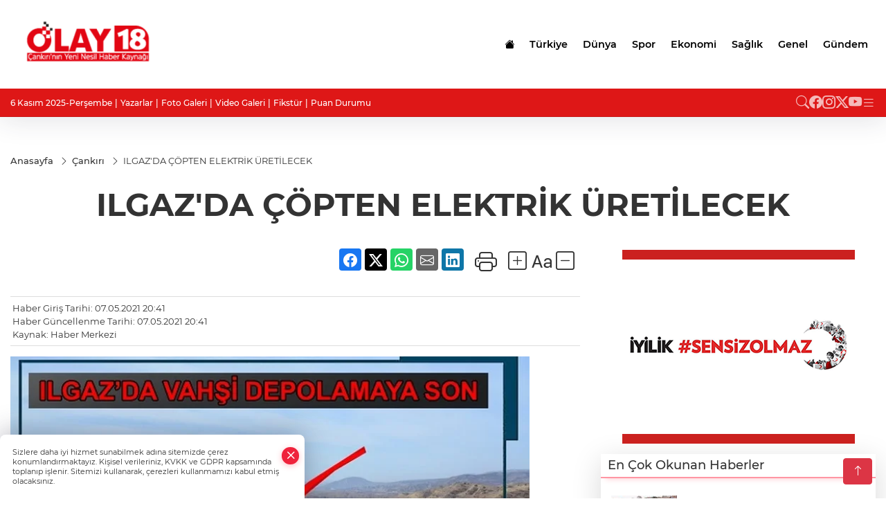

--- FILE ---
content_type: text/html
request_url: https://www.olay18.com/cankiri/ilgazda-copten-elektrik-uretilecek-8622
body_size: 26046
content:
<!DOCTYPE html>
<html lang="tr">

<head>
	<meta charset="utf-8">
	<meta content="ie=edge" http-equiv="x-ua-compatible">
	<meta content="width=device-width, initial-scale=1, shrink-to-fit=no" name="viewport">
	<link rel="canonical" href="https://www.olay18.com/cankiri/ilgazda-copten-elektrik-uretilecek-8622">
	<meta name="robots" content="max-image-preview:large">
	<link rel="amphtml" href="https://www.olay18.com/amp/cankiri/ilgazda-copten-elektrik-uretilecek-8622">
	<meta property="og:title" content="ILGAZ'DA ÇÖPTEN ELEKTRİK ÜRETİLECEK - ">
	<meta name="title" content="ILGAZ'DA ÇÖPTEN ELEKTRİK ÜRETİLECEK - ">
	<meta name="datePublished" content="2021-05-07T20:41:16+0300">
	<meta name="dateModified" content="2021-05-07T20:41:16+0300">
	<meta name="articleSection" content="news">
	<meta name="articleAuthor" content="Haber Merkezi">
	<meta property="og:image" content="https://www.olay18.com/cdn/3gs16zw_08jJdZNW9m5XA4j69ns=/1200x630/webp/2021/05/07/ilgaz-da-copten-elektrik-uretilecek_large.webp">
	<meta property="og:image:width" content="1200">
    <meta property="og:image:height" content="630">
	<meta name="twitter:card" content="summary_large_image">
	<meta name="twitter:image" content="https://www.olay18.com/cdn/3gs16zw_08jJdZNW9m5XA4j69ns=/1200x630/webp/2021/05/07/ilgaz-da-copten-elektrik-uretilecek_large.webp">


	<link href="https://www.olay18.com/assets/fonts/bs-icons.css" rel="preload" as="style" type="text/css">
	<link href="https://www.olay18.com/assets/fonts/bs-icons.css" rel="stylesheet" type="text/css">

	<link href="https://www.olay18.com/assets/css/base.min.css" rel="preload" as="style" type="text/css">
	<link href="https://www.olay18.com/assets/css/base.min.css" rel="stylesheet" type="text/css">

	<link href="https://www.olay18.com/assets/css/helper.min.css" rel="preload" as="style" type="text/css">
	<link href="https://www.olay18.com/assets/css/helper.min.css" rel="stylesheet" type="text/css">
	
	<title>ILGAZ'DA ÇÖPTEN ELEKTRİK ÜRETİLECEK - </title>
	<meta name="description" content=" ">

	<link rel="preload" crossorigin="anonymous" as="font" type="font/woff2" href="https://www.olay18.com/assets/fonts/montserrat/JTURjIg1_i6t8kCHKm45_bZF3gfD_u50.woff2">
	<link rel="preload" crossorigin="anonymous" as="font" type="font/woff2" href="https://www.olay18.com/assets/fonts/montserrat/JTURjIg1_i6t8kCHKm45_bZF3gnD_g.woff2">
	<link rel="preload" crossorigin="anonymous" as="font" type="font/woff2" href="https://www.olay18.com/assets/fonts/montserrat/JTURjIg1_i6t8kCHKm45_dJE3gfD_u50.woff2">
	<link rel="preload" crossorigin="anonymous" as="font" type="font/woff2" href="https://www.olay18.com/assets/fonts/montserrat/JTURjIg1_i6t8kCHKm45_dJE3gnD_g.woff2">
	<link rel="preload" crossorigin="anonymous" as="font" type="font/woff2" href="https://www.olay18.com/assets/fonts/montserrat/JTURjIg1_i6t8kCHKm45_ZpC3gfD_u50.woff2">
	<link rel="preload" crossorigin="anonymous" as="font" type="font/woff2" href="https://www.olay18.com/assets/fonts/montserrat/JTURjIg1_i6t8kCHKm45_ZpC3gnD_g.woff2">
	<link rel="preload" crossorigin="anonymous" as="font" type="font/woff2" href="https://www.olay18.com/assets/fonts/montserrat/JTUSjIg1_i6t8kCHKm459Wdhyzbi.woff2">
	<link rel="preload" crossorigin="anonymous" as="font" type="font/woff2" href="https://www.olay18.com/assets/fonts/montserrat/JTUSjIg1_i6t8kCHKm459Wlhyw.woff2">
	<link href="https://www.olay18.com/assets/fonts/montserrat/fonts.min.css" rel="stylesheet">

	<script>
		function onError() {
			this.onerror = null;
			for(var i = 0; i < this.parentNode.children.length - 1; i++) {
			this.parentNode.children[i].srcset = this.src;
			}
		}
	</script>

	
	


	<!-- Global site tag (gtag.js) - Google Analytics -->
	<script async src="https://www.googletagmanager.com/gtag/js?id=G-8N252EWLJH"></script>
	<script>
	window.dataLayer = window.dataLayer || [];
	function gtag(){dataLayer.push(arguments);}
	gtag('js', new Date());
	var analyticsGA4Code = 'G-8N252EWLJH';
	gtag('config', 'G-8N252EWLJH');
	</script>

	<script type="application/ld+json">
		{"@context":"https://schema.org","@type":"NewsMediaOrganization","name":"","url":"https://www.olay18.com/","logo":{"@type":"ImageObject","url":"https://www.olay18.com/static/2025/08/18/lgolay-1755241290-211-x80-1755502821-478-x80.png","width":160,"height":90},"sameAs":["https://www.facebook.com/olay18com","https://x.com/olay18com","https://www.instagram.com/olay18com/","https://www.youtube.com/channel/UC3aJwOKFIP5yoXfEMdtQJLg"]}
	</script>

	<script type="application/ld+json">
		{"@context":"https://schema.org","@type":"WebPage","name":"","url":"https://www.olay18.com/","description":"","breadcrumb":{"@type":"BreadcrumbList","itemListElement":[{"@type":"ListItem","position":1,"name":"Anasayfa","item":"https://www.olay18.com/"}]}}
	</script>

	<script type="application/ld+json">
		{"type":"siteInfo","name":"","url":"https://www.olay18.com/","description":"","logo":"https://www.olay18.com/static/2025/08/18/lgolay-1755241290-211-x80-1755502821-478-x80.png","socialMedia":{"facebookUrl":"https://www.facebook.com/olay18com","twitterUrl":"https://x.com/olay18com","webTvUrl":"","youtubeUrl":"https://www.youtube.com/channel/UC3aJwOKFIP5yoXfEMdtQJLg","instagramUrl":"https://www.instagram.com/olay18com/"}}
	</script>
	
	<script type="application/ld+json">
		{"type":"analyticsGA4Code","analyticsGA4Code":"G-8N252EWLJH"}
	</script>
</head>
<body
	 
	 style="background-color: #ffffff;" 
>


	<script>
		let refreshTime = "180";
	</script>

<script>
	if(typeof refreshTime !== 'undefined') {
		setTimeout(function(){
			window.location.reload(1);
		}, refreshTime * 1000);
	}
</script>


	<div class="page"> 
		  <style>
.header12 .top{padding: 0.5rem 0;border-bottom: 1px solid rgba(0, 0, 0, 0.1)}.header12 .menu,.header12 .socialmedia{display: flex;flex-wrap: wrap;align-items: center;gap: 0.3rem}.header12 .menu,.header12 .menu a,.header12 .socialmedia a{font-size: 0.75rem;font-weight: 500}.header12 .menu li:not(:last-child):after{content: "|";margin: 0 4px}.header12 .menu a:hover{text-decoration: underline}.header12 .socialmedia{gap: 1rem}.header12 .socialmedia a{font-size: 1.2rem;opacity: 0.7;transition: 0.3s}.header12 .socialmedia a:hover{opacity: 1}.header12 .mid{background: var(--midbar)}.header12 .mid .main-menu a{padding: 20px 11px}.header12 .bottom .mainmenu ul{display: flex;flex-wrap: wrap;gap: 1rem}.header12 .bottom a{font-weight: 500;padding: 1rem 0.7rem;font-size: 1rem;padding: 1rem 0.5rem;display: block;opacity: 0.9}
.header12 .bottom a:hover{background:rgba(0,0,0,.1);opacity:1}.header12 .main-menu>ul>li:hover>a:before{display:none}.hovermenu{position:absolute;width:100%;background:rgba(0,0,0,.93);top:0;left:0;z-index:80;visibility:hidden;top:-15%;opacity:0;transition-duration:.4s;transition-timing-function:cubic-bezier(.5,.01,0,1);backdrop-filter:blur(6px)}.hovermenu.active{visibility:visible;top:0;opacity:1}.hovermenu a{color:#f8f8f8}.hovermenu .logo img{max-height:unset}.closehover{background:0 0;border:0;color:#fff}.leftblock,.rightblock{width:100%;height:100%}.leftblock{background:#1a1a1a;padding:15px}.rightblock{padding:30px}.allmenus{display:flex;flex-wrap:wrap}.allmenus>li{width:20%;margin-bottom:15px}.allmenus .title{color:#fff;font-size:20px;font-weight:600;margin-bottom:15px;display:block}.allmenus a{color:#ddd;display:block;padding:4px 0;font-size:14px}.allmenus a:hover{color:#ef233c;padding-left:3px}.hovermenu .bigtitle{color:#787878;font-size:19px;padding:6px 0;display:block;margin:12px 0;border-bottom:2px solid #424242;border-top:2px solid #424242;font-weight:800}
.social-box a{display:block;width:100%;padding:8px;border-radius:6px;margin-bottom:4px;font-size:16px;font-weight:500}.social-box .facebook{background:linear-gradient(to left,#1877f2,#3b5998)}.social-box.twitter {background: linear-gradient(to left, #000000, #333333);}.social-box .instagram{background:linear-gradient(45deg,#f09433 0%,#e6683c 25%,#dc2743 50%,#cc2366 75%,#bc1888 100%)}.social-box .linkedin{background:linear-gradient(to left,#0a66c2,#3b5998)}.social-box .youtube{background:linear-gradient(to left,#ee1d52,red)}.social-box .webtv{background:linear-gradient(to left,#1d2c49,#0b1d3b)}.social-box .webtv img{filter:brightness(0) invert(1)}.social-box a:hover{padding-left:20px}.app-box a{margin-bottom:10px;display:block}.largemenu.opened i.bi-list:before,.menuender i:before{content:"\f659";font-size:15px;width:20px;height:20px;line-height:20px}.hoverlay{position:fixed;width:100%;height:100%;top:100px;left:0;z-index:49}.menuender{position:absolute;color:#6c6c6c;right:10px;top:10px;cursor:pointer;border:2px solid #6c6c6c;display:inline-block;padding:6px;text-align:center;border-radius:8px;transition:.3s;z-index:999}
.menuender:hover{color:#efefef;border-color:#efefef}.largemenu i{font-size:20px !important;line-height:0;color:#fff}.header12 .searchzone{position:fixed;background:rgba(0,0,0,.5);width:100%;height:100%;top:0;left:0;z-index:90;display:flex;align-items:center;justify-content:center;backdrop-filter:blur(2px);transform:scale(.9,.9);transform-origin:center;opacity:0;padding:1rem;transition:.1s;visibility:hidden}.header12 .searchzone.active{transform:scale(1,1);opacity:1;visibility:visible}.header12 .searchzone form{width:100%;max-width:800px}.header12 .searchzone form input{background:0 0;border:0;border-bottom:1px solid #efefef;color:#fff;padding-left:0}.header12 .searchzone form input::placeholder{color:#efefef}.header12 .searchzone form button{position:absolute;top:0;right:0;padding:.5rem;background:0 0;border:0;color:#fff}.closesearch{position:absolute;color:#fff;font-size:2rem;top:10px;right:10px;cursor:pointer}.searchbtn.mobile{padding:.5rem;color:#fff;border:1px solid #ffffff69;border-radius:11px}
header.header12.fixed .google-auto-placed {display: none;} .mobile-act{padding-left: 0px;}
.topMenuBackground { background-color: #ffffff !important; }
.topMenuText, .topMenuText * { color: #000000 !important; }
.bottomMenuBackground { background-color: #de1717; }
.bottomMenuText, .bottomMenuText * { color: #ffffff !important; }
.mobileMenuBackground { background-color: #ffffff !important; }
.mobileMenuText, .mobileMenuText * { color: #000000 !important; }
.backbtn{font-size:2rem;color:#ffffff!important;background:#ffffff;width:40px;height:40px;display:block;text-align:center;border-radius:11px;box-shadow:0 7px 11px #ef233c2e;line-height:40px;display:none;}
@media only screen and (max-width:992px){.backbtn{display:block;}}
</style>

<header class="header12">
    <div class="mid topMenuBackground topMenuText">
        <div class="container">
            <div class="flex flex-wrap justify-content-between py-3 align-items-center">
                <a class="backbtn" id="mobileBackButton" title="Geri Dön" href="javascript:;" onclick="window.history.back();" ><i class="bi bi-arrow-left"></i></a>
                <script>
  if(window.location.pathname === "/") {
    document.getElementById("mobileBackButton").style.display = "none";
  }else if(window.screen.width < 992){
    document.getElementById("mobileBackButton").style.display = "block";
  }else if(window.screen.width > 992 && window.location.pathname !== "/"){
    document.getElementById("mobileBackButton").style.display = "none";
  }
</script>
                <div class="logo" itemscope itemtype="https://schema.org/ImageObject">
                    <a href="https://www.olay18.com">
                        <img src="https://www.olay18.com/static/2025/08/18/lgolay-1755241290-211-x80-1755502821-478-x80.png" alt="" loading="lazy" width="160" height="90">
                    </a>
                    <script>
                        let mobileHeaderLogo = 'https://www.olay18.com/static/2025/08/18/lgolay-1755241290-211-x80-1755502821-478-x80.png';
                        let headerLogo = 'https://www.olay18.com/static/2025/08/18/lgolay-1755241290-211-x80-1755502821-478-x80.png';
                    </script>
                    <script>
  var haderMobileCheck = false;
  (function (a) {
    if (
      /(android|bb\d+|meego).+mobile|avantgo|bada\/|blackberry|blazer|compal|elaine|fennec|hiptop|iemobile|ip(hone|od)|iris|kindle|lge |maemo|midp|mmp|mobile.+firefox|netfront|opera m(ob|in)i|palm( os)?|phone|p(ixi|re)\/|plucker|pocket|psp|series(4|6)0|symbian|treo|up\.(browser|link)|vodafone|wap|windows ce|xda|xiino/i
      .test(a) ||
      /1207|6310|6590|3gso|4thp|50[1-6]i|770s|802s|a wa|abac|ac(er|oo|s\-)|ai(ko|rn)|al(av|ca|co)|amoi|an(ex|ny|yw)|aptu|ar(ch|go)|as(te|us)|attw|au(di|\-m|r |s )|avan|be(ck|ll|nq)|bi(lb|rd)|bl(ac|az)|br(e|v)w|bumb|bw\-(n|u)|c55\/|capi|ccwa|cdm\-|cell|chtm|cldc|cmd\-|co(mp|nd)|craw|da(it|ll|ng)|dbte|dc\-s|devi|dica|dmob|do(c|p)o|ds(12|\-d)|el(49|ai)|em(l2|ul)|er(ic|k0)|esl8|ez([4-7]0|os|wa|ze)|fetc|fly(\-|_)|g1 u|g560|gene|gf\-5|g\-mo|go(\.w|od)|gr(ad|un)|haie|hcit|hd\-(m|p|t)|hei\-|hi(pt|ta)|hp( i|ip)|hs\-c|ht(c(\-| |_|a|g|p|s|t)|tp)|hu(aw|tc)|i\-(20|go|ma)|i230|iac( |\-|\/)|ibro|idea|ig01|ikom|im1k|inno|ipaq|iris|ja(t|v)a|jbro|jemu|jigs|kddi|keji|kgt( |\/)|klon|kpt |kwc\-|kyo(c|k)|le(no|xi)|lg( g|\/(k|l|u)|50|54|\-[a-w])|libw|lynx|m1\-w|m3ga|m50\/|ma(te|ui|xo)|mc(01|21|ca)|m\-cr|me(rc|ri)|mi(o8|oa|ts)|mmef|mo(01|02|bi|de|do|t(\-| |o|v)|zz)|mt(50|p1|v )|mwbp|mywa|n10[0-2]|n20[2-3]|n30(0|2)|n50(0|2|5)|n7(0(0|1)|10)|ne((c|m)\-|on|tf|wf|wg|wt)|nok(6|i)|nzph|o2im|op(ti|wv)|oran|owg1|p800|pan(a|d|t)|pdxg|pg(13|\-([1-8]|c))|phil|pire|pl(ay|uc)|pn\-2|po(ck|rt|se)|prox|psio|pt\-g|qa\-a|qc(07|12|21|32|60|\-[2-7]|i\-)|qtek|r380|r600|raks|rim9|ro(ve|zo)|s55\/|sa(ge|ma|mm|ms|ny|va)|sc(01|h\-|oo|p\-)|sdk\/|se(c(\-|0|1)|47|mc|nd|ri)|sgh\-|shar|sie(\-|m)|sk\-0|sl(45|id)|sm(al|ar|b3|it|t5)|so(ft|ny)|sp(01|h\-|v\-|v )|sy(01|mb)|t2(18|50)|t6(00|10|18)|ta(gt|lk)|tcl\-|tdg\-|tel(i|m)|tim\-|t\-mo|to(pl|sh)|ts(70|m\-|m3|m5)|tx\-9|up(\.b|g1|si)|utst|v400|v750|veri|vi(rg|te)|vk(40|5[0-3]|\-v)|vm40|voda|vulc|vx(52|53|60|61|70|80|81|83|85|98)|w3c(\-| )|webc|whit|wi(g |nc|nw)|wmlb|wonu|x700|yas\-|your|zeto|zte\-/i
      .test(a.substr(0, 4))) haderMobileCheck = true;
  })(navigator.userAgent || navigator.vendor || window.opera);

  if (typeof mobileHeaderLogo !== 'undefined') {
    var img = document.querySelector('.logo img');

    if (haderMobileCheck && mobileHeaderLogo !== '') {
      img.src = mobileHeaderLogo;
    } else if (mobileHeaderLogo !== '') {
      img.src = headerLogo;
    }
  }
  
  if (typeof siteMobileFooterLogo !== 'undefined') {
    var img = document.querySelector('#logoFooter img');
    if (haderMobileCheck && siteMobileFooterLogo !== '') {
      img.src = siteMobileFooterLogo;
    } else if (siteMobileFooterLogo !== '') {
      img.src = footerLogo;
    }
  }
</script>
                </div>

                <div class="tool d-flex d-lg-none vt-center">
                    <a href="javascript:;" title="Menü" class="mobile-act"> <i class="bi bi-list"></i></a>
                </div>

                <div class=" relative justify-content-between align-items-center d-none d-lg-flex">
                    <nav class="main-menu">
                        <ul>
                            <li class="d-none d-lg-block">
                                <a href="https://www.olay18.com" title="Anasayfa">
                                    <i class="bi bi-house-fill"></i>
                                </a>
                            </li>
                            <li >
                                <a href="https://www.olay18.com/turkiye" title="Türkiye" target="_blank">
                                    Türkiye
                                </a>
                            </li>
                            <li >
                                <a href="https://www.olay18.com/dunya" title="Dünya" target="_blank">
                                    Dünya
                                </a>
                            </li>
                            <li >
                                <a href="https://www.olay18.com/spor" title="Spor" target="_blank">
                                    Spor
                                </a>
                            </li>
                            <li >
                                <a href="https://www.olay18.com/ekonomi" title="Ekonomi" target="_blank">
                                    Ekonomi
                                </a>
                            </li>
                            <li >
                                <a href="https://www.olay18.com/saglik" title="Sağlık" target="_blank">
                                    Sağlık
                                </a>
                            </li>
                            <li >
                                <a href="https://www.olay18.com/genel" title="Genel" target="_blank">
                                    Genel
                                </a>
                            </li>
                            <li >
                                <a href="https://www.olay18.com/gundem" title="Gündem" target="_blank">
                                    Gündem
                                </a>
                            </li>
                        </ul>
                    </nav>
                    <script type="application/ld+json">
                        {"type":"menu","menu":[{"title":"Türkiye","link":"https://www.olay18.com/turkiye","hasSubItems":false,"subItems":[]},{"title":"Dünya","link":"https://www.olay18.com/dunya","hasSubItems":false,"subItems":[]},{"title":"Spor","link":"https://www.olay18.com/spor","hasSubItems":false,"subItems":[]},{"title":"Ekonomi","link":"https://www.olay18.com/ekonomi","hasSubItems":false,"subItems":[]},{"title":"Sağlık","link":"https://www.olay18.com/saglik","hasSubItems":false,"subItems":[]},{"title":"Genel","link":"https://www.olay18.com/genel","hasSubItems":false,"subItems":[]},{"title":"Gündem","link":"https://www.olay18.com/gundem","hasSubItems":false,"subItems":[]}]}
                        </script>
                </div>
            </div>
        </div>
    </div>

    <div class="top d-none d-lg-block bottomMenuBackground">
        <div class="container">
            <div class="row align-items-center">
                <div class="col-lg-8">
                    <ul class="menu bottomMenuText">
                        <li>6 Kasım 2025-Perşembe</li>
                            <li><a href="/yazarlar">Yazarlar</a></li>
                        <li><a href="/galeriler">Foto Galeri</a></li>
                        <li><a href="/videolar">Video Galeri</a></li>
                        <li><a href="/fikstur" title="Fikstür"> Fikstür</a></li>
                        <li><a href="/puan-durumu" title="puan-durumu"> Puan Durumu</a></li>
                    </ul>
                </div>
                <div class="col-lg-4 justify-content-end flex align-items-center">
                    <div class="socialmedia bottomMenuText">
                        <a href="javascript:void(0)" onmouseup="setTimeout(function(){$('.searchbox-input').focus()},500);" class="searchbtn"><i class="bi bi-search"></i> </a>
                        <a href="https://www.facebook.com/olay18com" target="_blank"><i class="bi bi-facebook"></i> </a>
                        <a href="https://www.instagram.com/olay18com/" target="_blank"><i class="bi bi-instagram"></i> </a>
                        <a href="https://x.com/olay18com" target="_blank"><i class="bi bi-twitter-x"></i> </a>
                        
                        <a href="https://www.youtube.com/channel/UC3aJwOKFIP5yoXfEMdtQJLg" target="_blank"><i class="bi bi-youtube"></i> </a>
                        
                            <a href="javascript:;" title="Menü" class="largemenu"> <i class="bi bi-list"></i> </a>
                    </div>
                </div>
            </div>
        </div>
    </div>

    <div class="col-12">
        <div class="hovermenu">
            <span class="menuender"><i class="bi bi-x"></i></span>
            <div class="container">
                <div class="row">
                    <div class="col-lg-3">
                        <div class="leftblock">
                            <div class="logo" itemscope itemtype="https://schema.org/ImageObject">
                                <a href="https://www.olay18.com">
                                    <img src="https://www.olay18.com/static/2025/08/18/lgolay-1755241290-211-x80-1755502821-478-x80.png" alt="" loading="lazy" width="160" height="90">
                                </a>
                                <script>
                                    mobileHeaderLogo = 'https://www.olay18.com/static/2025/08/18/lgolay-1755241290-211-x80-1755502821-478-x80.png';
                                    headerLogo = 'https://www.olay18.com/static/2025/08/18/lgolay-1755241290-211-x80-1755502821-478-x80.png';
                                </script>
                                <script>
  var haderMobileCheck = false;
  (function (a) {
    if (
      /(android|bb\d+|meego).+mobile|avantgo|bada\/|blackberry|blazer|compal|elaine|fennec|hiptop|iemobile|ip(hone|od)|iris|kindle|lge |maemo|midp|mmp|mobile.+firefox|netfront|opera m(ob|in)i|palm( os)?|phone|p(ixi|re)\/|plucker|pocket|psp|series(4|6)0|symbian|treo|up\.(browser|link)|vodafone|wap|windows ce|xda|xiino/i
      .test(a) ||
      /1207|6310|6590|3gso|4thp|50[1-6]i|770s|802s|a wa|abac|ac(er|oo|s\-)|ai(ko|rn)|al(av|ca|co)|amoi|an(ex|ny|yw)|aptu|ar(ch|go)|as(te|us)|attw|au(di|\-m|r |s )|avan|be(ck|ll|nq)|bi(lb|rd)|bl(ac|az)|br(e|v)w|bumb|bw\-(n|u)|c55\/|capi|ccwa|cdm\-|cell|chtm|cldc|cmd\-|co(mp|nd)|craw|da(it|ll|ng)|dbte|dc\-s|devi|dica|dmob|do(c|p)o|ds(12|\-d)|el(49|ai)|em(l2|ul)|er(ic|k0)|esl8|ez([4-7]0|os|wa|ze)|fetc|fly(\-|_)|g1 u|g560|gene|gf\-5|g\-mo|go(\.w|od)|gr(ad|un)|haie|hcit|hd\-(m|p|t)|hei\-|hi(pt|ta)|hp( i|ip)|hs\-c|ht(c(\-| |_|a|g|p|s|t)|tp)|hu(aw|tc)|i\-(20|go|ma)|i230|iac( |\-|\/)|ibro|idea|ig01|ikom|im1k|inno|ipaq|iris|ja(t|v)a|jbro|jemu|jigs|kddi|keji|kgt( |\/)|klon|kpt |kwc\-|kyo(c|k)|le(no|xi)|lg( g|\/(k|l|u)|50|54|\-[a-w])|libw|lynx|m1\-w|m3ga|m50\/|ma(te|ui|xo)|mc(01|21|ca)|m\-cr|me(rc|ri)|mi(o8|oa|ts)|mmef|mo(01|02|bi|de|do|t(\-| |o|v)|zz)|mt(50|p1|v )|mwbp|mywa|n10[0-2]|n20[2-3]|n30(0|2)|n50(0|2|5)|n7(0(0|1)|10)|ne((c|m)\-|on|tf|wf|wg|wt)|nok(6|i)|nzph|o2im|op(ti|wv)|oran|owg1|p800|pan(a|d|t)|pdxg|pg(13|\-([1-8]|c))|phil|pire|pl(ay|uc)|pn\-2|po(ck|rt|se)|prox|psio|pt\-g|qa\-a|qc(07|12|21|32|60|\-[2-7]|i\-)|qtek|r380|r600|raks|rim9|ro(ve|zo)|s55\/|sa(ge|ma|mm|ms|ny|va)|sc(01|h\-|oo|p\-)|sdk\/|se(c(\-|0|1)|47|mc|nd|ri)|sgh\-|shar|sie(\-|m)|sk\-0|sl(45|id)|sm(al|ar|b3|it|t5)|so(ft|ny)|sp(01|h\-|v\-|v )|sy(01|mb)|t2(18|50)|t6(00|10|18)|ta(gt|lk)|tcl\-|tdg\-|tel(i|m)|tim\-|t\-mo|to(pl|sh)|ts(70|m\-|m3|m5)|tx\-9|up(\.b|g1|si)|utst|v400|v750|veri|vi(rg|te)|vk(40|5[0-3]|\-v)|vm40|voda|vulc|vx(52|53|60|61|70|80|81|83|85|98)|w3c(\-| )|webc|whit|wi(g |nc|nw)|wmlb|wonu|x700|yas\-|your|zeto|zte\-/i
      .test(a.substr(0, 4))) haderMobileCheck = true;
  })(navigator.userAgent || navigator.vendor || window.opera);

  if (typeof mobileHeaderLogo !== 'undefined') {
    var img = document.querySelector('.logo img');

    if (haderMobileCheck && mobileHeaderLogo !== '') {
      img.src = mobileHeaderLogo;
    } else if (mobileHeaderLogo !== '') {
      img.src = headerLogo;
    }
  }
  
  if (typeof siteMobileFooterLogo !== 'undefined') {
    var img = document.querySelector('#logoFooter img');
    if (haderMobileCheck && siteMobileFooterLogo !== '') {
      img.src = siteMobileFooterLogo;
    } else if (siteMobileFooterLogo !== '') {
      img.src = footerLogo;
    }
  }
</script>
                            </div>
                            <div class="social-box">
                                <span class="bigtitle">Bizi Takip Edin!</span>
                                <a href="https://www.facebook.com/olay18com" target="_blank" class="facebook" title="Facebook"><i class="bi bi-facebook"></i> Facebook</a>
                                <a href="https://www.instagram.com/olay18com/" target="_blank" class="instagram" title="Instagram"><i class="bi bi-instagram"></i> Instagram</a>
                                <a href="https://x.com/olay18com" target="_blank" class="twitter" title="X"><i class="bi bi-twitter-x"></i> x.com</a>
                                
                                <a href="https://www.youtube.com/channel/UC3aJwOKFIP5yoXfEMdtQJLg" target="_blank" class="youtube" title="Youtube"><i class="bi bi-youtube"></i> Youtube</a>
                                
                            </div>
                                <div class="app-box downloadLinksForMobiles">
                                    <span class="bigtitle">Uygulamalarımız</span>
                                        <a href="https://apps.apple.com/tr/app/olay-18/id6751937859?l=tr" target="_blank" title="AppStore">
                                            <img loading="lazy" src="https://www.olay18.com/assets/images/appstore.png" alt="appstore" width="150" height="45">
                                        </a>
                                        <a href="https://play.google.com/store/apps/details?id=com.haberyazilimi.olay18&amp;hl=tr" target="_blank" title="Google Play">
                                            <img loading="lazy" src="https://www.olay18.com/assets/images/googleplay.png" alt="googleplay" width="150" height="45">
                                        </a>
                                </div>
                        </div>
                    </div>
                    <div class="col-lg-9">
                        <div class="rightblock">
                            <ul class="allmenus">
                                <li>
                                    <span class="title">Haberler</span>
                                    <ul>
                                        <li>
                                            <a href="https://www.olay18.com/genel" title="Haberler">Genel</a>
                                        </li>
                                        <li>
                                            <a href="https://www.olay18.com/dunya" title="Haberler">Dünya</a>
                                        </li>
                                        <li>
                                            <a href="https://www.olay18.com/ekonomi" title="Haberler">Ekonomi</a>
                                        </li>
                                        <li>
                                            <a href="https://www.olay18.com/gundem" title="Haberler">Gündem</a>
                                        </li>
                                        <li>
                                            <a href="https://www.olay18.com/saglik" title="Haberler">Sağlık</a>
                                        </li>
                                        <li>
                                            <a href="https://www.olay18.com/spor" title="Haberler">Spor</a>
                                        </li>
                                        <li>
                                            <a href="https://www.olay18.com/turkiye" title="Haberler">Türkiye</a>
                                        </li>
                                        <li>
                                            <a href="https://www.olay18.com/cankiri" title="Haberler">Çankırı</a>
                                        </li>
                                        <li>
                                            <a href="https://www.olay18.com/egitim" title="Haberler">Eğitim</a>
                                        </li>
                                        <li>
                                            <a href="https://www.olay18.com/siyaset" title="Haberler">Siyaset</a>
                                        </li>
                                        <li>
                                            <a href="https://www.olay18.com/tarim" title="Haberler">Tarım</a>
                                        </li>
                                        <li>
                                            <a href="https://www.olay18.com/sanat" title="Haberler">Sanat</a>
                                        </li>
                                        <li>
                                            <a href="https://www.olay18.com/teknoloji" title="Haberler">Teknoloji</a>
                                        </li>
                                        <li>
                                            <a href="https://www.olay18.com/vefat" title="Haberler">Vefat</a>
                                        </li>
                                        <li>
                                            <a href="https://www.olay18.com/bolge" title="Haberler">Bölgesel Haberler</a>
                                        </li>
                                        <li>
                                            <a href="https://www.olay18.com/ilceler" title="Haberler">İlçelerden Haberler</a>
                                        </li>
                                    </ul>
                                </li>
                            </ul>
                        </div>

                    </div>
                </div>
            </div>
        </div>
        <script>
  // mobile drag-drop refresh script finished
  function initMegaMenu() {
    var el = $('.largemenu'); 
    var fel = $('.hovermenu');
    el.on("click", function(){
      toggleMegaMenu();
    }); 
    $("body").delegate(".hoverlay, .menuender","click",function(){
            el.removeClass("opened")
          $(".hovermenu.active").removeClass("active");
          $(".hoverlay").remove();
    })
  }
  var runFunctions = runFunctions || [];
	runFunctions.push('initMegaMenu');

  function toggleMegaMenu() {
    var el = $('.largemenu'); 
    var fel = $('.hovermenu');
    if(el.hasClass("opened")){
            el.removeClass("opened");
            fel.toggleClass('active');
            $(".hoverlay").remove();
        }else{
            el.addClass("opened")
            fel.toggleClass('active')
        }
  }
  
</script>
    </div>

    <div class="searchzone">
        <i class="bi bi-x-lg closesearch"></i>
        <form class="search" name="searchForm" action="/arama" method="get">
            <div class="position-relative">
                <input type="text" id="searchbox-kind" name="tur" class="searchbox-kind d-none" value="1"
                    onkeypress="removeScriptTagsInputs()">
                <input type="date" id="searchbox-date" name="tarih" class="searchbox-date d-none"
                    onkeypress="removeScriptTagsInputs()">
                <input type="search" placeholder="Aramak istediğiniz kelimeyi yazın..." name="ara"
                    class="searchbox-input" onkeypress="searchFunction(event);">
                <input type="text" name="from" class="searchbox-where d-none" value="header"
                    onkeypress="removeScriptTagsInputs()">
            </div>
        </form>
    </div>

    <div class="mobile-menu mobileMenuBackground mobileMenuText">
        <div class="topmenu">
            <a href="/"><i class="bi bi-house"></i> Anasayfa</a>
            <a href="/yazarlar"><i class="bi bi-people"></i> Yazarlar</a>
            <a href="/galeriler"><i class="bi bi-images"></i> Foto Galeri</a>
            <a href="/videolar"><i class="bi bi-camera-video"></i> Video Galeri</a>
        </div>
        <div class="menulist"></div>

        <ul>
             <li><a href="/fikstur" title="Fikstür" target="_blank">Fikstür</a></li> 
             <li><a href="/puan-durumu" title="Puan Durumu" target="_blank">Puan Durumu</a></li> 
        </ul>
        <ul>
  <li><a href="/kunye" title="Künye" target="_blank">Künye</a></li>
  <li><a href="/iletisim" title="İletişim" target="_blank">İletişim</a></li>
</ul>

        <div class="social-media">
            <a href="https://www.facebook.com/olay18com" target="_blank"><i class="bi bi-facebook" style="color: #0165E1;"></i></a>
            <a href="https://www.instagram.com/olay18com/" target="_blank"><i class="bi bi-instagram" style="color: #FD1D1D;"></i></a>
            <a href="https://x.com/olay18com" target="_blank"><i class="bi bi-twitter-x" style="color: #1D9BF0;"></i></a>
            
            <a href="https://www.youtube.com/channel/UC3aJwOKFIP5yoXfEMdtQJLg" target="_blank"><i class="bi bi-youtube" style="color: #FF0000;"></i></a>
            
        </div>

    </div>

</header>

<div class="mobile-fix-menu d-none">
    <ul>
        <li><a href="https://www.olay18.com"><i class="bi bi-house"></i><span>Anasayfa</span></a></li>
        <li><a href="javascript:;" onclick="openSearch()"><i class="bi bi-search"></i><span>Haber Ara</span></a></li>
        <li><a href="https://www.olay18.com/yazarlar"><i class="bi bi-people"></i><span>Yazarlar</span></a></li>
    </ul>
</div>

<div class="search-overlay dropsearch">
    <a href="javascript:;" class="closesearch" onclick="closeSearch()"> <i class="bi bi-x"></i></a>
    <div class="overlay-content">
      <form role="search" action="/arama" method="GET">
        <div class="form-zone">
            <input class="form-control searchbox-input" type="search" name="ara" id="newsSearch" placeholder="Aradığınız haberi buraya yazın">
            <button class="inline-b" type="submit" onclick="removeScriptTagsInputs()"><i class="bi bi-search"></i></button>
        </div>
      </form>
    </div>
</div>

<script>

    document.addEventListener("DOMContentLoaded", function () {
        var div = document.querySelector(".header12");
        var divOffset = div.offsetTop;

        window.addEventListener("scroll", function () {
            var scrollTop = window.pageYOffset || document.documentElement.scrollTop;

            if (scrollTop > 0) {
                div.classList.add("fixed");
            } else {
                div.classList.remove("fixed");
            }
        });
    });

    document.addEventListener("DOMContentLoaded", function () {
        var searchBtns = document.querySelectorAll(".searchbtn");
        var closeSearchBtns = document.querySelectorAll(".closesearch");
        var searchZones = document.querySelectorAll(".searchzone");

        searchBtns.forEach(function (searchBtn) {
            searchBtn.addEventListener("click", function () {
                searchZones.forEach(function (searchZone) {
                    searchZone.classList.add("active");
                });
            });
        });

        closeSearchBtns.forEach(function (closeSearchBtn) {
            closeSearchBtn.addEventListener("click", function () {
                searchZones.forEach(function (searchZone) {
                    searchZone.classList.remove("active");
                });
            });
        });
    });

    function searchFunction(e){
        removeScriptTagsInputs();
        if(e.charCode == 13){
            document.getElementsByName('searchForm')[0].submit();
        }
    }

</script>

<script>
    var headerLogoValue = "https://www.olay18.com/static/2025/08/18/lgolay-1755241290-211-x80-1755502821-478-x80.png";
    var siteTitleValue = "";
    var brandUrl = "https://www.olay18.com/";
</script>
<script>
    function removeScriptTagsInputs(e) {
        if(!mainMobileCheck()){
            $("#searchbox-kind").val($('<textarea/>').html($("#searchbox-kind").val()).text().toString().replace( /(<([^>]+)>)/ig, '').replace("alert","").replace("(","").replace(")",""));
            $("#searchbox-date").val($('<textarea/>').html($("#searchbox-date").val()).text().toString().replace( /(<([^>]+)>)/ig, '').replace("alert","").replace("(","").replace(")",""));
            $(".searchbox-input").val($('<textarea/>').html($(".searchbox-input").val()).text().toString().replace( /(<([^>]+)>)/ig, '').replace("alert","").replace("(","").replace(")",""));
        }else{
            $(".form-zone #searchbox-kind").val($('<textarea/>').html($(".form-zone #searchbox-kind").val()).text().toString().replace( /(<([^>]+)>)/ig, '').replace("alert","").replace("(","").replace(")",""));
            $(".form-zone #searchbox-date").val($('<textarea/>').html($(".form-zone #searchbox-date").val()).text().toString().replace( /(<([^>]+)>)/ig, '').replace("alert","").replace("(","").replace(")",""));
            $(".form-zone .searchbox-input").val($('<textarea/>').html($(".form-zone .searchbox-input").val()).text().toString().replace( /(<([^>]+)>)/ig, '').replace("alert","").replace("(","").replace(")",""));
        }
    }

    function setDateForSearch(){
        var dateForSearch = new Date();

        var day = ("0" + dateForSearch.getDate()).slice(-2);
        var month = ("0" + (dateForSearch.getMonth() + 1)).slice(-2);

        var today = dateForSearch.getFullYear() + "-" + (month) + "-" + (day);

        $('#searchbox-date').val(today);
    }

    var runFunctions = runFunctions || [];
    runFunctions.push('setDateForSearch');
</script>

    <script type="application/ld+json">
        {"@context":"http://schema.org","@type":"WebSite","name":"","description":"","url":"https://www.olay18.com","potentialAction":{"@type":"SearchAction","target":"https://www.olay18.com/arama?tur=1&ara={search_term}","query-input":"required name=search_term"}}
    </script>

 
		<div class="refresher"> 
			
<section class=" " style="padding-top:45px; ">
    <div class="container">
        <div class="row ">
            <div class="col-lg-12 ">
                    <style> 
  .breadcrumb{padding:0px;background:transparent;font-size:13px;}
  .breadcrumb ul{display:flex;}
  .breadcrumb li:not(:last-child)::after{content:"\f285";font-family:bootstrap-icons !important;position:relative;margin:0 5px;top:2px;font-size:13px;}
  .breadcrumb a{font-weight:500;}
  @media(max-width:520px){.breadcrumb li:last-child{width:min-content;}}
  .darkMode .breadcrumb .el-1{ color: #b0b2c5}
  </style>
  
  <ul class="breadcrumb" itemscope itemtype="https://schema.org/BreadcrumbList">
  
    <li itemprop="itemListElement" itemscope itemtype="https://schema.org/ListItem">
      <a href="https://www.olay18.com" itemprop="item">
        <span itemprop="name">Anasayfa</span>
      </a>
      <meta itemprop="position" content="1">
    </li>
  
  
  
          <li itemprop="itemListElement" itemscope itemtype="https://schema.org/ListItem">
            <a href="/cankiri" itemprop="item">
               <span itemprop="name">Çankırı</span>
            </a>
            <meta itemprop="position" content="2">
          </li>
        
        
  
        
          <li itemprop="itemListElement" itemscope itemtype="https://schema.org/ListItem">
            <span class="el-1" itemprop="name">ILGAZ&#39;DA ÇÖPTEN ELEKTRİK ÜRETİLECEK</span>
            <meta itemprop="position" content="3">
          </li>
        
  
  
  </ul>
            </div>
        </div>
    </div>
</section>



<section class="news-detail-1 mb-30  news-detail-1  mb-30 comment-section comment-section news-detail-1 pt-20 mb-30 news-detail-1 pt-20 mb-30 comment-section" style=" ">
    <div class="container">
        <div class="row ">
            <div class="col-lg-12 ">
                    <style> /* news detail 1 */
.editor-block{font-size:13px;margin:0 0 15px;border-bottom:1px solid #ddd;padding:5px 0;border-top:1px solid #ddd;}
.editor-block .editorname{margin-right:15px;font-weight:600;}
.news-detail-1{padding-top: 0px;}
.news-detail-1,.news-detail-2{font-size:20px;}
.news-detail-1 p,.news-detail-2 p{margin:15px 0;}
.news-detail-1 h1,.news-detail-2 h1{font-size:46px;text-align:center;line-height:60px;font-weight:700;margin-bottom:30px;}
.viewedit{display:flex;align-items:center;justify-content:flex-end;padding:0 0 15px;margin:0 0 15px;}
.viewedit > span{margin:0 8px;}
.viewedit > span i{vertical-align:middle;}
.print{font-size:32px;}
.textsizer i{font-size:27px;cursor:pointer;}
.textsizer i.bi-type{font-size:32px;cursor:unset;}
.viewedit .share a{color:#fff;width:32px;height:32px;line-height:32px;border-radius:4px;display:inline-block;text-align:center;margin-bottom:5px;}
.viewedit .share a:nth-child(1){background:#1877F2;}
.viewedit .share a:nth-child(2){background:#000000;}
.viewedit .share a:nth-child(3){background:#25d366;}
.viewedit .share a:nth-child(4){background:#666;}
@media only screen and (max-width:520px){.news-detail-1 h1,.news-detail-2 h1{font-size:24px;line-height:normal;}
.news-detail-1 p,.news-detail-2 p{font-size:16px;}
}
</style>

<h1 class="detailHeaderTitle">ILGAZ&#39;DA ÇÖPTEN ELEKTRİK ÜRETİLECEK</h1>

            </div>
        </div>
        <div class="row ">
            <div class="col-lg-8 ">
                    <style> /* tags */
.taglist{margin:15px 0;padding:15px 0;border-top:1px solid #ddd;border-bottom:1px solid #ddd;}
.taglist li{display:inline-block;margin-bottom:5px;}
.taglist li a{font-size:13px;border:1px solid rgb(156, 156, 156);border-radius:40px;padding:3px 6px;color:rgb(156, 156, 156);display:block;}
.taglist li a:hover{color:#2b2626;font-weight:800;}
.title-sm{font-size:16px;font-weight:500;color:#333;line-height:1.2;margin:15px 0;display:block;}
[data-fs] iframe{width:100%;}
img{height:unset !important;}
.shortnews{display:flex;flex-wrap:wrap;align-items:center;border-radius:6px;box-shadow:0 16px 38px rgba(0,0,0,.1);overflow:hidden;margin:30px 0;background:#12477f;}
.shortnews .newsimage{width:100%;max-width:180px;padding:15px;}
.shortnews .newsimage img{height: 100px !important;}
.shortnews .newscontent{width:calc(100% - 180px);padding:15px;color:#fff;}
.shortnews .newscontent .title{font-weight:600;font-size:18px;color:#fff;}
.shortnews .newscontent p{font-weight:500;font-size:14px;color:#fff;}
a .shortnews .newscontent {font-weight:800;font-size:14px;color:#fff;}
a .shortnews .newscontent i{font-weight:800;font-size:15px;position:relative;top:1px;transition:.3s;left:0;}
a:hover .shortnews .newscontent i{left:15px;}
a:hover .shortnews .newscontent{color:#fff;}
@media(max-width:520px){.shortnews .newsimage{max-width:140px;}
.shortnews .newscontent{width:calc(100% - 140px);}
}
@media(max-width:475px){.shortnews .newsimage{max-width:100%;}
.shortnews .newscontent{width:100%;}
.shortnews .newscontent .title,.shortnews .newscontent p{-webkit-line-clamp:2;}
}
.newsentry{margin:3px;}
</style>
<style>
.viewedit{display:flex;align-items:center;justify-content:flex-end;padding:0 0 15px;margin:0 0 15px;}
.viewedit > span{margin:0 8px;}
.viewedit > span i{vertical-align:middle;}
.print{font-size:32px;}
.textsizer i{font-size:27px;cursor:pointer;}
.textsizer i.bi-type{font-size:32px;cursor:unset;}
.viewedit .share a{color:#fff;width:32px;height:32px;line-height:32px;border-radius:4px;display:inline-block;text-align:center;}
.viewedit .share a:nth-child(1){background:#1877F2;}
.viewedit .share a:nth-child(2){background:#000000;}
.viewedit .share a:nth-child(3){background:#25d366;}
.viewedit .share a:nth-child(4){background:#666;}
.viewedit .share a:nth-child(5){background:#0e76a8;}
@media only screen and (max-width:520px){.news-detail-1 h1,.news-detail-2 h1{font-size:24px;line-height:normal;}
.news-detail-1 p,.news-detail-2 p{font-size:16px;}
}
.pageDetailContent h2{font-size: 20px;font-weight: 500;text-align: left;}
#newsContent ul{list-style:disc;padding-left:1rem}
#newsContent ol{list-style:auto;padding-left:1rem}
#newsContent p{margin:15px 0;}
</style>
<div data-fs class="pageDetailContent mb-5" id="news8622">
    <script>
        var googleNewsUrl = ""
    </script>
    <style>
.viewedit{display:flex;align-items:center;justify-content:flex-end;padding:0 0 15px;margin:0 0 15px;}
.viewedit > span{margin:0 8px;}
.viewedit > span i{vertical-align:middle;}
.print{font-size:32px;}
.textsizer i{font-size:27px;cursor:pointer;}
.textsizer i.bi-type{font-size:32px;cursor:unset;}
.viewedit .share a{color:#fff;width:32px;height:32px;line-height:32px;border-radius:4px;display:inline-block;text-align:center;margin-bottom:5px;}
.viewedit .share a:nth-child(1){background:#1877F2;}
.viewedit .share a:nth-child(2){background:#000000;}
.viewedit .share a:nth-child(3){background:#25d366;}
.viewedit .share a:nth-child(4){background:#666;}
.viewedit .share a:nth-child(5){background:#0e76a8;}
.googleNewsUrlClass{cursor: pointer;}
@media only screen and (max-width:520px){.news-detail-1 h1,.news-detail-2 h1{font-size:24px;line-height:normal;}
.news-detail-1 p,.news-detail-2 p{font-size:16px;}
}
@media only screen and (max-width:385px){.viewedit{flex-wrap: wrap;justify-content: flex-start;}
.viewedit .share{width: 100%;}
}
</style>

<div>
  <div class="viewedit flex-wrap">
    <a class="googleNewsUrlClass" style="flex-shrink: 0; margin: 0 auto 8px 0;" id="googleNewsButton" onclick="googleNewsButtonLink()">
      <img src="/assets/images/google-news-subscribe-white.svg" width="140" height="32" alt="Google News" style="vertical-align: baseline;">
    </a>
      <span class="share">
          <a href="javascript:;" onclick="shareFacebook()">
              <i class="bi bi-facebook"></i>
          </a>
          <a href="javascript:;" onclick="shareTwitter()">
              <i class="bi bi-twitter-x"></i>
          </a>
          <a href="javascript:;" onclick="shareWhatsapp()">
              <i class="bi bi-whatsapp"></i>
          </a>
          <a href="javascript:;" onclick="sendMail()">
              <i class="bi bi-envelope"></i>
          </a>
          <a href="javascript:;" onclick="shareLinkedin()">
              <i class="bi bi-linkedin"></i>
          </a>
      </span>
      <span class="print">
          <a href="javascript:;" onclick="window.print();return false;">
              <i class="bi bi-printer"></i>
          </a>
      </span>
      <span class="textsizer">
          <i class="bi bi-plus-square"></i>
          <i class="bi bi-type"></i>
          <i class="bi bi-dash-square"></i>
      </span>
  </div>
</div>

<script>
    if(!googleNewsUrl || googleNewsUrl == 'undefined' || googleNewsUrl == '' || googleNewsUrl == null) {
        let googleNewsButton = document.getElementById("googleNewsButton");
        googleNewsButton.style.display = "none";
    }
</script>

<script>
    if(typeof mobileCheckForSocialMediaIcons === 'undefined') {
        var mobileCheckForSocialMediaIcons = false;
        var title = document.querySelector('meta[property="og:title"]').content;
        var shareTitle = '';
        if(typeof title !== 'undefined' && title !== '') {
            shareTitle = title;
        }else{
            shareTitle = document.title;
        }
        (function(a){if(/(android|bb\d+|meego).+mobile|avantgo|bada\/|blackberry|blazer|compal|elaine|fennec|hiptop|iemobile|ip(hone|od)|iris|kindle|lge |maemo|midp|mmp|mobile.+firefox|netfront|opera m(ob|in)i|palm( os)?|phone|p(ixi|re)\/|plucker|pocket|psp|series(4|6)0|symbian|treo|up\.(browser|link)|vodafone|wap|windows ce|xda|xiino/i.test(a)||/1207|6310|6590|3gso|4thp|50[1-6]i|770s|802s|a wa|abac|ac(er|oo|s\-)|ai(ko|rn)|al(av|ca|co)|amoi|an(ex|ny|yw)|aptu|ar(ch|go)|as(te|us)|attw|au(di|\-m|r |s )|avan|be(ck|ll|nq)|bi(lb|rd)|bl(ac|az)|br(e|v)w|bumb|bw\-(n|u)|c55\/|capi|ccwa|cdm\-|cell|chtm|cldc|cmd\-|co(mp|nd)|craw|da(it|ll|ng)|dbte|dc\-s|devi|dica|dmob|do(c|p)o|ds(12|\-d)|el(49|ai)|em(l2|ul)|er(ic|k0)|esl8|ez([4-7]0|os|wa|ze)|fetc|fly(\-|_)|g1 u|g560|gene|gf\-5|g\-mo|go(\.w|od)|gr(ad|un)|haie|hcit|hd\-(m|p|t)|hei\-|hi(pt|ta)|hp( i|ip)|hs\-c|ht(c(\-| |_|a|g|p|s|t)|tp)|hu(aw|tc)|i\-(20|go|ma)|i230|iac( |\-|\/)|ibro|idea|ig01|ikom|im1k|inno|ipaq|iris|ja(t|v)a|jbro|jemu|jigs|kddi|keji|kgt( |\/)|klon|kpt |kwc\-|kyo(c|k)|le(no|xi)|lg( g|\/(k|l|u)|50|54|\-[a-w])|libw|lynx|m1\-w|m3ga|m50\/|ma(te|ui|xo)|mc(01|21|ca)|m\-cr|me(rc|ri)|mi(o8|oa|ts)|mmef|mo(01|02|bi|de|do|t(\-| |o|v)|zz)|mt(50|p1|v )|mwbp|mywa|n10[0-2]|n20[2-3]|n30(0|2)|n50(0|2|5)|n7(0(0|1)|10)|ne((c|m)\-|on|tf|wf|wg|wt)|nok(6|i)|nzph|o2im|op(ti|wv)|oran|owg1|p800|pan(a|d|t)|pdxg|pg(13|\-([1-8]|c))|phil|pire|pl(ay|uc)|pn\-2|po(ck|rt|se)|prox|psio|pt\-g|qa\-a|qc(07|12|21|32|60|\-[2-7]|i\-)|qtek|r380|r600|raks|rim9|ro(ve|zo)|s55\/|sa(ge|ma|mm|ms|ny|va)|sc(01|h\-|oo|p\-)|sdk\/|se(c(\-|0|1)|47|mc|nd|ri)|sgh\-|shar|sie(\-|m)|sk\-0|sl(45|id)|sm(al|ar|b3|it|t5)|so(ft|ny)|sp(01|h\-|v\-|v )|sy(01|mb)|t2(18|50)|t6(00|10|18)|ta(gt|lk)|tcl\-|tdg\-|tel(i|m)|tim\-|t\-mo|to(pl|sh)|ts(70|m\-|m3|m5)|tx\-9|up(\.b|g1|si)|utst|v400|v750|veri|vi(rg|te)|vk(40|5[0-3]|\-v)|vm40|voda|vulc|vx(52|53|60|61|70|80|81|83|85|98)|w3c(\-| )|webc|whit|wi(g |nc|nw)|wmlb|wonu|x700|yas\-|your|zeto|zte\-/i.test(a.substr(0,4))) mobileCheckForSocialMediaIcons = true;})(navigator.userAgent||navigator.vendor||window.opera);
        
        function redirectConfirmation() {
            return  confirm('Web sitesi dışına yönlendiriliyorsunuz. Devam etmek istiyor musunuz?');
        }

        function shareFacebook() {
            if (redirectConfirmation() === false) {
                return;
            }
            let url = "https://www.facebook.com/sharer/sharer.php?u=" + window.location.href+ "&quote='" + encodeURIComponent(shareTitle) + "'";
            window.open(url, '_blank');
        }

        function shareTwitter() {
            if (redirectConfirmation() === false) {
                return;
            }
            let url = "https://twitter.com/intent/tweet?url=" + window.location.href+ "&text=" + encodeURIComponent(shareTitle);
            window.open(url, '_blank');
        }

        function shareLinkedin() {
            if (redirectConfirmation() === false) {
                return;
            }
            let url = "http://www.linkedin.com/shareArticle?mini=true&url=" + window.location.href + "&title='" + encodeURIComponent(shareTitle) + "'";
            window.open(url, '_blank');
        }

        function shareWhatsapp(text) {
            if (redirectConfirmation() === false) {
                return;
            }
            let shareUrl = '';
            
            if(typeof mobileCheckForSocialMediaIcons !== 'undefined' && mobileCheckForSocialMediaIcons) {
                shareUrl = "whatsapp://send?text='" + encodeURIComponent(shareTitle+ '\n') + window.location.href ;
            }else{
                shareUrl = "https://web.whatsapp.com/send?&text='" + encodeURIComponent(shareTitle+ '\n') + window.location.href;
            }
            window.open(shareUrl, '_blank');
        }

        function sendMail() {
            if (redirectConfirmation() === false) {
                return;
            }
            window.open('mailto:?subject='+shareTitle+'&body='+window.location.href);
        }

        function googleNewsButtonLink() {
            if (redirectConfirmation() === false) {
                return;
            }
            if (!googleNewsUrl.startsWith('http://') && !googleNewsUrl.startsWith('https://')) {
                googleNewsUrl = 'http://' + googleNewsUrl;
            }
            window.open(googleNewsUrl, '_blank');
        }
    }
    if (window.navigator.userAgent.includes('igfHaberApp') || window.navigator.userAgent.indexOf('ttnmobilapp') !== -1) {
        document.getElementsByClassName('share')[0].style.visibility = 'hidden';
    }
</script>

    <h2> </h2>
    <div class="editor-block">

        <div class="newsentry">
            Haber Giriş Tarihi: 07.05.2021 20:41
        </div>

        <div class="newsentry">
            Haber Güncellenme Tarihi: 07.05.2021 20:41
        </div>

        <div class="newsentry">
            
                Kaynak: 

            Haber Merkezi
        </div>

        <div id="siteAddressUrl">
            <div class="newsentry">
                https:&#x2F;&#x2F;www.olay18.com&#x2F;
            </div>
        </div>


      </div>
    

            <picture>
                <source media="(min-width: 1800px)" srcset="https:&#x2F;&#x2F;www.olay18.com&#x2F;cdn&#x2F;1z8dzvVN555IkEmPKH6G4OwgTnk&#x3D;&#x2F;750x500&#x2F;webp&#x2F;2021&#x2F;05&#x2F;07&#x2F;ilgaz-da-copten-elektrik-uretilecek_large.webp" type="image/webp">
                <source media="(min-width: 1199px)" srcset="https:&#x2F;&#x2F;www.olay18.com&#x2F;cdn&#x2F;6I5aa6DzkaiCu5O3_uRtljKTCk8&#x3D;&#x2F;730x487&#x2F;webp&#x2F;2021&#x2F;05&#x2F;07&#x2F;ilgaz-da-copten-elektrik-uretilecek_large.webp" type="image/webp">
                <source media="(min-width: 992px)" srcset="https:&#x2F;&#x2F;www.olay18.com&#x2F;cdn&#x2F;ZMEL7-yeaCfniqRH9NikN3UyXWA&#x3D;&#x2F;690x460&#x2F;webp&#x2F;2021&#x2F;05&#x2F;07&#x2F;ilgaz-da-copten-elektrik-uretilecek_large.webp" type="image/webp">
                <source media="(min-width: 768px)" srcset="https:&#x2F;&#x2F;www.olay18.com&#x2F;cdn&#x2F;ZMEL7-yeaCfniqRH9NikN3UyXWA&#x3D;&#x2F;690x460&#x2F;webp&#x2F;2021&#x2F;05&#x2F;07&#x2F;ilgaz-da-copten-elektrik-uretilecek_large.webp" type="image/webp">
                <source media="(min-width: 575px)" srcset="https:&#x2F;&#x2F;www.olay18.com&#x2F;cdn&#x2F;HrzJqSeNL7tu3rrREINi6J6ofn8&#x3D;&#x2F;545x363&#x2F;webp&#x2F;2021&#x2F;05&#x2F;07&#x2F;ilgaz-da-copten-elektrik-uretilecek_large.webp" type="image/webp">
                <source media="(min-width: 425px)" srcset="https:&#x2F;&#x2F;www.olay18.com&#x2F;cdn&#x2F;Zk_wA4eu1tYp9ZPnzDwbcJGaG8M&#x3D;&#x2F;480x320&#x2F;webp&#x2F;2021&#x2F;05&#x2F;07&#x2F;ilgaz-da-copten-elektrik-uretilecek_large.webp" type="image/webp">
                <img loading="lazy" 
                    src="https:&#x2F;&#x2F;www.olay18.com&#x2F;static&#x2F;2021&#x2F;05&#x2F;07&#x2F;ilgaz-da-copten-elektrik-uretilecek_small.jpg"
                    alt="ILGAZ&#39;DA ÇÖPTEN ELEKTRİK ÜRETİLECEK" 
                    width="750" height="500" 
                    onerror="onError.call(this)"
                >
            </picture>



    <div id="newsContent" property="articleBody">
        Ilgaz Belediyesi, yıllardır büyük bir sorun olan ilçe çöplüğünde düzenlemeye gitti. Bu kapsamda çöplük alanı vahşi depolamadan kurtarıldı. Ayrıca belediye yetkililerinden alınan bilgiye göre çöpleri toplamak için bir ÇÖP TOPLAMA RAMPASI yapıldığı ve bundan sonraki süreçte çöplerden elektrik enerjisi üretileceği kaydedildi.

Konuyla ilgili olarak Ilgaz Belediye Başkanı Mehmed ÖZTÜRK kendisine ait sosyal medya hesabından yaptığı açıklamada şu ifadelere yer verdi:
“ILGAZ'DA VAHŞİ DEPOLAMAYA SON
Ilgaz Çöplük Alanını Vahşi Depolamadan Kurtarıyoruz. Artık çöplerimizden enerji üreteceğiz. Yeni çöp toplama rampamız ilçemize hayırlı olsun.”
    </div>
</div>

<div>
</div>


<div>
</div>

<div>
</div>

<script src="https://www.olay18.com/assets/js/findAndReplaceDOMText.js"></script>
<script>
window.addEventListener('DOMContentLoaded', (event) => {
    if(mainMobileCheck() && document.getElementById('siteAddressUrl')){
        document.getElementById('siteAddressUrl').style = "display:block;";
    }else if(document.getElementById('siteAddressUrl')){
        document.getElementById('siteAddressUrl').style = "display:none;";
    }
});
</script>
    <script>

    if(typeof linkArray === 'undefined'){
        var requestCount = 0;
        var linkArray = [];
        linkArray.push(window.location.href);
        var count = 0;
        var oldValue = 0;
        var newValue = 0;

        function setAnalyticsAndAd(path, type = ""){

            window.history.replaceState("","",path);

            let pageTitle = "";
            if(type == ""){
                if(path.split("-") && path.split("-").length > 0){
                    let htmlItem = document.getElementById("news" + path.split("-")[path.split("-").length - 1]);
                    if(htmlItem && htmlItem.childNodes && htmlItem.childNodes.length > 0){
                        for(let el of htmlItem.childNodes){
                            if(el.tagName == "H1"){
                                pageTitle = el.innerText;
                                break;
                            }
                        }
                    }
                }
            }

            let pathName = "";
            if(path.split("/") && path.split("/").length > 0){
                for(let i=0;i<path.split("/").length;i++){
                    if(i !== 0 && i !== 1 && i !== 2){
                        if(i < path.split("/").length - 1){
                            pathName += path.split("/")[i] + "/";
                        }else{
                            pathName += path.split("/")[i];
                        }
                    }
                }
            }

            if(typeof gtag === "function") {
                gtag('event', 'page_view', {
                    page_title: pageTitle,
                    page_path: pathName,
                    send_to: analyticsGA4Code
                })
            }

            // if(typeof googletag !== 'undefined') {
            //     googletag.pubads().refresh(null, {changeCorrelator: false});
            // }
        }

        async function loadPage(){
                let newsPath = window.location.pathname.split("/");
                if(newsPath && newsPath.length > 1){
                    let pathParseForCategory = newsPath[1];
                    let pathParseForNewsId = newsPath[2].split("-")[newsPath[2].split("-").length - 1];
                    let newsItem = {};

                    for(let i=0;i<linkArray.length;i++){
                        if(linkArray[i] === window.location.origin + window.location.pathname && i === linkArray.length - 1){
                            newsItem = await $.post('/get-news',{
                                    'categorySlug': pathParseForCategory,
                                    'newsId': pathParseForNewsId,
                            },function(data){
                                if(data !== null){
                                    return data;
                                }
                            });
                        }else {
                            if(linkArray[i] === window.location.href && i !== linkArray.length - 1){
                                count = 0;
                                setAnalyticsAndAd(linkArray[i+1]);
                                return;
                            }
                        }
                    }
                    if(newsItem && Object.keys(newsItem).length > 0){
                        if(newsItem.after_link ){
                            let afterItemLink = newsItem.after_link;
                            let afterItemHtml = $("#news" + afterItemLink.split("-")[afterItemLink.split("-").length - 1]);
                            if(afterItemHtml && afterItemHtml.length > 0 ){
                                if(afterItemHtml.offset().top > scrollY){
                                    count = 0;
                                    setAnalyticsAndAd(newsItem.after_link);
                                }
                            }else{
                                await fetch(newsItem.after_link,{
                                        method: "GET",
                                        headers: {
                                            "Content-type": "text/html"
                                        }
                                    })
                                    .then(res => res.text())
                                    .then(async(res) => {
                                        var el = document.createElement( 'html' );
                                        let adIdArray = res.match(/containerSelector: '#(.*?)'/g);
                                        if(adIdArray && adIdArray.length > 0){
                                            for(let item of adIdArray){
                                                let randomValue = Math.floor(Math.random() * 1000000);
                                                res = res.replaceAll(item.split("'")[1],"#" + randomValue);
                                                res = res.replaceAll(item.split("'")[1].split("#")[1],randomValue);
                                            }
                                        }
                                        el.innerHTML = res;
                                        let section = el.querySelectorAll(".refresher section");
                                        let afterPageItemId = newsItem.after_link.split("-")[newsItem.after_link.split("-").length - 1];
                                        setAnalyticsAndAd(newsItem.after_link);
                                        if(linkArray.filter((el) => el == newsItem.after_link).length == 0){
                                            linkArray.push(newsItem.after_link);
                                        }
                                        if(document.getElementById("news" + afterPageItemId) === null){

                                            if(section && section.length > 0){
                                                for(let item of section){
                                                    $(".refresher").append(item);
                                                }
                                            }else{
                                                $(".refresher").append(section);
                                            }
                                            const pageloaded = new Event("pageLoaded");
                                            document.dispatchEvent(pageloaded);

                                            let breadcrumb = document.getElementsByClassName("breadcrumb");
                                            for(let item of breadcrumb){
                                                item.style.display = "none"
                                            }

                                            if($("#div_igf2") && $("#div_igf2").length>0){
                                                document.getElementById("div_igf2").parentNode.removeAttribute("id");
                                                document.getElementById("div_igf2").parentNode.style.display = "block";
                                                document.getElementById("div_igf2").removeAttribute("id");
                                            }
                                            let comments = $("#news" + newsItem.link.split("-")[newsItem.link.split("-").length - 1]).parents('.news-detail-1').find("[class='comment']");
                                            let commentContainerId = $("#news" + newsItem.link.split("-")[newsItem.link.split("-").length - 1]).parents('.news-detail-1').find("[id^='commentContainer']")[0].id;
                                            $("#"+commentContainerId).attr("id",commentContainerId + window.location.pathname.split('-')[window.location.pathname.split('-').length - 1]);
                                            for(let item of comments){
                                                item.remove();
                                            }
                                            if (runFunctions.includes('getComments')) {
                                                getCommentsInfinity(newsItem.link, "/news-detail",commentContainerId + window.location.pathname.split('-')[window.location.pathname.split('-').length - 1]);
                                            }
                                            count = 0;
                                        }
                                })
                                .catch(err => console.error(err));
                            }
                        }

                    }
                }
                count = 0;
        }

        function checkScrollDirection(event) {

            let newDivValue = $("#news" + window.location.pathname.split("-")[window.location.pathname.split("-").length - 1]);

            newValue = window.pageYOffset;
            if (oldValue < newValue) {
                let getNewPage = !(window.innerHeight + window.scrollY + 1 >= document.body.offsetHeight) &&
                                newDivValue &&
                                newDivValue.offset() &&
                                $(window).scrollTop() + $(window).height() > $(newDivValue.parent().parent().parent()[0]).offset().top  + $(newDivValue.parent().parent().parent()[0]).outerHeight() &&
                                !(window.innerHeight + window.pageYOffset > document.body.offsetHeight);
                if(getNewPage && count === 0){
                    count++;
                    loadPage();
                }
            } else {
                if(newDivValue && newDivValue.offset() && newDivValue.offset().top > scrollY){
                    for(let i=0; i<linkArray.length;i++){
                        if(linkArray[i] === window.location.href && window.scrollY !== 0){
                            window.history.replaceState("","",linkArray[i-1]);
                            break;
                        }
                    }
                }
            }
            oldValue = newValue;
        }

        var runFunctions = runFunctions || [];
        runFunctions.push('checkScrollDirection');
    }

</script>
<script>
    function renderCommentsInfinity(comments,commentContainerId) {
            let commentsHtml = '';
            for (let cI = 0; cI < comments.length; cI++) {
                const comment = comments[cI];
                let answersHtml = '';
                if(comment.answers !== undefined) {
                    answersHtml = renderAnswers(comment.answers);
                }
                commentsHtml += '<div class="comment" id="'+ comment.id +'">';
                commentsHtml += '    <div class="image">';
                commentsHtml += '        <img src="/assets/images/no_author.jpg" alt="Yorumcu" loading="lazy" width="50">';
                commentsHtml += '    </div>';
                commentsHtml += '    <div class="content">';
                commentsHtml += '        <span class="name">'+comment.commenter+'</span> - <span class="date">'+comment.ctime+'</span>';
                commentsHtml += '        <p>'+comment.message+'</p>';
                commentsHtml += '        <div class="buttons">';
                commentsHtml += '            <a href="javascript:;" onclick="reply('+comment.id + ',`'+ comment.message +'`);" class="reply"><i class="bi bi-reply"></i> Yanıtla</a>';
                // commentsHtml += '            <a href="javascript:;" class="like"><i class="bi bi-hand-thumbs-up"></i> Beğen (0)</a>';
                // commentsHtml += '            <a href="javascript:;" class="dislike"><i class="bi bi-hand-thumbs-down"></i> Beğenme (0)</a>';
                commentsHtml += '        </div>';
                commentsHtml += '    </div>'+answersHtml;
                commentsHtml += '</div>';   
            }
            $('#' + commentContainerId).html(commentsHtml);
        }
    
        function getCommentsInfinity(pageSlug, pageType, commentContainerId) {
            $.post('/get-comments', {'pageSlug': pageSlug, 'pageType': pageType, 'page': 'infinity'}).then(function (_comments) {
                comments = _comments;
                renderCommentsInfinity(_comments, commentContainerId);
            });
        };
</script>

<script>
    document.addEventListener("pageLoaded", () => {
        let infinityTags = [];
        $(".taglist li").each(function() {
            infinityTags.push($(this).text().trim());
        });
        linkifyKeywords(infinityTags,'news8622');
    });
</script>

<script type="application/ld+json">
    {"@context":"http://schema.org","@type":"NewsArticle","articleSection":"Çankırı","mainEntityOfPage":{"@type":"WebPage","@id":"https://www.olay18.com/cankiri/ilgazda-copten-elektrik-uretilecek-8622"},"headline":"ILGAZ'DA ÇÖPTEN ELEKTRİK ÜRETİLECEK","keywords":"","genre":"news","dateCreated":"2021-05-07T20:41:16+0300","datePublished":"2021-05-07T20:41:16+0300","dateModified":"2021-05-07T20:41:16+0300","description":" ","articleBody":"Ilgaz Belediyesi, yıllardır büyük bir sorun olan ilçe çöplüğünde düzenlemeye gitti. Bu kapsamda çöplük alanı vahşi depolamadan kurtarıldı. Ayrıca belediye yetkililerinden alınan bilgiye göre çöpleri toplamak için bir ÇÖP TOPLAMA RAMPASI yapıldığı ve bundan sonraki süreçte çöplerden elektrik enerjisi üretileceği kaydedildi.\r\n\r\nKonuyla ilgili olarak Ilgaz Belediye Başkanı Mehmed ÖZTÜRK kendisine ait sosyal medya hesabından yaptığı açıklamada şu ifadelere yer verdi:\r\n“ILGAZ'DA VAHŞİ DEPOLAMAYA SON\r\nIlgaz Çöplük Alanını Vahşi Depolamadan Kurtarıyoruz. Artık çöplerimizden enerji üreteceğiz. Yeni çöp toplama rampamız ilçemize hayırlı olsun.”","author":{"@type":"Person","name":"","url":"https://www.olay18.com//kunye"},"publisher":{"@type":"Organization","name":"","logo":{"@type":"ImageObject","url":"https://www.olay18.com/static/2025/08/18/lgolay-1755241290-211-x80-1755502821-478-x80.png"}},"inLanguage":"tr-TR","typicalAgeRange":"7-","isFamilyFriendly":"http://schema.org/True","alternativeHeadline":"ILGAZ'DA ÇÖPTEN ELEKTRİK ÜRETİLECEK","wordCount":643,"image":{"@type":"ImageObject","url":"https://www.olay18.com/static/2021/05/07/ilgaz-da-copten-elektrik-uretilecek_large.webp"}}
</script>

    <script type="application/ld+json">
        {"@context":"https://schema.org","@type":"WebPage","name":"","url":"https://www.olay18.com/","description":"","breadcrumb":{"@type":"BreadcrumbList","itemListElement":[{"@type":"ListItem","position":1,"name":"Anasayfa","item":"https://www.olay18.com/"},{"@type":"ListItem","position":2,"name":"Çankırı","item":"https://www.olay18.com/cankiri"},{"@type":"ListItem","position":3,"name":"ILGAZ'DA ÇÖPTEN ELEKTRİK ÜRETİLECEK","item":"https://www.olay18.com/cankiri/ilgazda-copten-elektrik-uretilecek-8622"}]}}
    </script>

<script type="application/ld+json">
    {"type":"googleAdInfo","googlePublisherId":null}
</script>

<script nomodule="true" pageInfo="true" type="application/ld+json">
    {"type":"pageInfo","except":8622,"categoryId":16,"categorySlug":"cankiri"}
</script>

    <script>
        viewPostData = {
            contentType: 'news-detail',
            contentId: '8622'
        };
    </script>
    <script> 
    var xhr = new XMLHttpRequest();
    xhr.open('POST', '/set-page-view', true);
    xhr.setRequestHeader('Content-Type', 'application/json');
    xhr.onreadystatechange = function() {
        if (xhr.readyState === 4 && xhr.status === 200) {
            console.log(xhr.responseText);
        } else {
            console.log(xhr.statusText);
        }
    };
    xhr.send(JSON.stringify(viewPostData));
</script>
                    <style>
/* comment section */
.commentbox{border:1px solid #ddd;padding:15px;border-radius:6px;}
.commentlist{border-bottom:1px solid #ddd;margin-bottom:15px;}
.addcomment .title,.commentbox .title{font-size:24px;font-weight:600;margin:0 0 26px;border-bottom:1px solid #ddd;display:block;padding:0 0 13px;}
.comment,.answer{display:flex;flex-wrap:wrap;margin:0 0 15px;}
.comment .image{width:50px;}
.comment p{font-size:13px;line-height:1.2;}
.comment .content,.answer .content{width:calc(100% - 50px);padding:0 0 15px 15px;border-bottom:1px solid #ddd;}
.answer{padding:15px;margin-left:65px;width:100%;}
.content .buttons{padding:10px 0 0;}
.content .buttons a{font-size:13px;margin:0 8px 0 0;}
.content .buttons .like{color:mediumseagreen;}
.content .buttons .dislike{color:crimson;}
.content .name{font-weight:600;}
.content .date{font-size:13px;color:#999;}
.addcomment textarea {min-height: 150px;}
</style>

<div id="commentsm1762458173680">

    <div class="addcomment mb-3" id="formReply">
        <span class="title"><i class="bi bi-chat-left-dots"></i> Yorum Ekle</span>
        <form action="javascript:;">
            <div class="alertbox m-1" id="commentPosted" style="display: none;">
                <strong>Yorumunuz onaylandıktan sonra yayınlanacaktır, teşekkürler.</strong>
            </div>
            <div id="commentWarning" class="alert alert-warning" style="display: none;"></div>
            <label>Adınız Soyadınız</label>
            <input class="form-control mb-15" type="text" id="nameSurname">
            <label>Mesaj</label>
            <textarea class="form-control noresize mb-15" id="message" cols="20" rows="7" placeholder="Yorumunuz..."></textarea>
            <sup>Gönderilen yorumların küfür, hakaret ve suç unsuru içermemesi gerektiğini okurlarımıza önemle hatırlatırız!</sup>
            <button type="button" id="btnPostComment" onclick="postComment(this)" class="btn btn-secondary d-block">Gönder</button>
        </form>
    </div>

    <div class="commentbox">
        <span class="title"><i class="bi bi-chat-left-dots"></i> Yorumlar (<span id="commentCountm1762458173680">0</span>)</span>
        <div class="commentlist" id="commentContainerm1762458173680">

        </div>
    </div>

</div>

<script src="https://www.olay18.com/assets/js/slugify.min.js"></script>
<script>
    
    if(typeof pageSlug === 'undefined'){
        var pageSlug = '';
    }else{
        pageSlug = "";
    }
    if(typeof replyTo === 'undefined'){
        var replyTo = null;
    }else{
        replyTo = null;
    }
    if(typeof comments === 'undefined'){
        var comments = [];
    }else{
        comments = [];
    }
    var moduleId = "m1762458173680";
    var pageType = "/news-detail";

    function setPageSlug() {
        let paths = document.URL.split("/");
        paths = paths.splice(3, paths.length - 3);
        let path = paths.join("/");
        pageSlug = path.split("?").shift();
        if(pageSlug == '') {
            pageSlug = '/';
        }
    };
    setPageSlug();

    function renderAnswers(answers) {
        let answersHtml = '';
        for (let aI = 0; aI < answers.length; aI++) {
            const answer = answers[aI];
            answersHtml += '<div class="answer">';
            answersHtml += '  <div class="image">';
            answersHtml += '      <img src="https://www.olay18.com/assets/images/no_author.jpg" alt="Yorumcu" loading="lazy" width="50">';
            answersHtml += '  </div>';
            answersHtml += '  <div class="content">';
            answersHtml += '      <span class="name">'+answer.commenter+'</span> - <span class="date">'+answer.ctime+'</span>';
            answersHtml += '      <p>'+answer.message+'</p>';
            answersHtml += '  </div>';
            answersHtml += '</div>';   
        }
        return answersHtml;
    }

    function renderComments(comments, path = null) {
        let totalCount = 0;
        let commentsHtml = '';
        for (let cI = 0; cI < comments.length; cI++) {
            const comment = comments[cI];
            let answersHtml = '';
            totalCount++;
            
            if(comment.answers !== undefined) {
                totalCount += comment.answers.length;
                answersHtml = renderAnswers(comment.answers);
            }
            commentsHtml += '<div class="comment" id="'+ comment.id +'">';
            commentsHtml += '    <div class="image">';
            commentsHtml += '        <img src="https://www.olay18.com/assets/images/no_author.jpg" alt="Yorumcu" loading="lazy" width="50">';
            commentsHtml += '    </div>';
            commentsHtml += '    <div class="content">';
            commentsHtml += '        <span class="name">'+comment.commenter+'</span> - <span class="date">'+comment.ctime+'</span>';
            commentsHtml += '        <p>'+comment.message+'</p>';
            commentsHtml += '        <div class="buttons">';
            commentsHtml += '            <a href="javascript:;" onclick="reply('+comment.id + ',`'+ comment.message +'`);" class="reply"><i class="bi bi-reply"></i> Yanıtla</a>';
            commentsHtml += '        </div>';
            commentsHtml += '    </div>'+answersHtml;
            commentsHtml += '</div>';   
        }
        
        $('#commentCount' + moduleId).text(totalCount);
        
        const id = $(".commentlist")[0].id;
        if(path !== null){
            $(".commentlist").attr("id", id + path.split('-')[path.split('-').length - 1]);
            $('#commentContainer' + moduleId + path.split('-')[path.split('-').length - 1]).html(commentsHtml);
        }else{
            $(".commentlist").attr("id", id + window.location.pathname.split('-')[window.location.pathname.split('-').length - 1]);
            $('#commentContainer' + moduleId + window.location.pathname.split('-')[window.location.pathname.split('-').length - 1]).html(commentsHtml);
        }
    }

    function getComments(path = null) {
        $("#commentContainer").attr("id","commentContainer" + moduleId + window.location.pathname.split('-')[window.location.pathname.split('-').length - 1]);

        let url = "";

        if(path != null){
            if(path.split("#") && path.split("#").length > 0){
                path = path.split("#")[0];
            }
            for(let i=0;i<path.split("/").length;i++){
                if(i>2 && i != path.split("/").length -1){
                    url += path.split("/")[i] + "/";
                }else if(i>2 && i == path.split("/").length -1){
                    url += path.split("/")[i];
                }
            }
        }
        $.post('/get-comments', {'pageSlug': url !== "" ? url : pageSlug, 'pageType': pageType}).then(function (_comments) {
            comments = _comments;
            renderComments(_comments,path);
        });
    };
    
    function findComment(commentId) {
        for (let cI = 0; cI < comments.length; cI++) {
            const comment = comments[cI];
            if(comment.id == commentId) {
                return comment;
            }
            
        }
        return null;
    }

    function reply(_commentId,message) {
        replyTo = _commentId;
        let form = $("#"+ _commentId).parents('#comments'+ moduleId).find("[id*='formReply']");
        let comment = findComment(_commentId);
        $("#commentPosted")[0].textContent = message + " Mesajına yorum yazıyorsunuz.";
        $("#commentPosted")[0].className += " d-block";
        form[0].scrollIntoView();
    };

    function setPageSlugForInfinity(element){
        let id = moduleId + window.location.pathname.split('-')[window.location.pathname.split('-').length - 1];
        $(element)[0].parentNode.parentNode.parentNode.id = id;
        let htmlElementNews = $(element).parents('.news-detail-1');
        let htmlElementNewsId = $(element).parents('.news-detail-1').find("[id*='news']");
        let htmlElementGallery = $(element).parents('.gallery-detail-1').find("[id*='gallery']");
        let htmlElementVideo = $(element).parents('.comment-section').find("[id*='video']");
    
        if(htmlElementNewsId && htmlElementNewsId.parent().length > 0){
            let h1Element = $(element).parents('.news-detail-1').find("[class='detailHeaderTitle']");
            if(h1Element && h1Element.length > 0){
                if(h1Element[0].tagName === "H1"){
                    let text = h1Element[0].innerText.replaceAll("'","-");
                    pageSlug = window.location.pathname.split("/")[1] + "/" + slugify(text, { lower: true, locale: 'tr', trim: true, remove: /[*+~.()"?!:@]/g }) + "-" + htmlElementNewsId[0].id.split("news")[1];
                }
            }
        }
        if(htmlElementGallery && htmlElementGallery.length > 0){
            for(let el of htmlElementGallery[0].childNodes){
                if(el.tagName === "H1"){
                    let text = el.innerText.replaceAll("'","-");
                    pageSlug = window.location.pathname.split("/")[1] + "/" + window.location.pathname.split("/")[2] + "/" + slugify(text, { lower: true, locale: 'tr', trim: true, remove: /[*+~.()"?!:@]/g }) + "-" + htmlElementGallery[0].id.split("gallery")[1];
                }
            }
        }
        if(htmlElementVideo && htmlElementVideo.length > 0){
            for(let item of htmlElementVideo[0].childNodes){
                if(item.className == "video-content"){
                    for(let node of item.childNodes){
                        if(node.tagName == "H1"){
                            let text = node.innerText.replaceAll("'","-");
                            pageSlug = window.location.pathname.split("/")[1] + "/" + window.location.pathname.split("/")[2] + "/" + slugify(text, { lower: true, locale: 'tr', trim: true, remove: /[*+~.()"?!:@]/g }) + "-" + htmlElementVideo[0].id.split("video")[1];
                        }
                    }
                }
            }
        }
        return pageSlug;
    }

    function sendCommentRequest(btnPostComment, postData) {
        $.post('/post-comment', postData).then(
            function (res){
                if(res.ok) {
                    $(btnPostComment)[0].parentNode.childNodes[1].className += " d-block";
                    replyTo = null;
                    $("#btnPostComment").removeAttr("disabled", false);
                    $(btnPostComment)[0].parentNode[0].value = "";
                    $(btnPostComment)[0].parentNode[1].value = "";
                    $("#commentPosted")[0].innerHTML = "<strong>Yorumunuz onaylandıktan sonra yayınlanacaktır, teşekkürler.</strong>";
                    $("#commentPosted")[0].className += " d-block";
                }else if (res.nok){
                    $(btnPostComment)[0].parentNode.childNodes[3].textContent = res.message;
                    $(btnPostComment)[0].parentNode.childNodes[1].className += " d-none";
                    $(btnPostComment)[0].parentNode.childNodes[3].className += " d-block";
                }
            }
        );
    }

    function postData(btnPostComment, postData) {
        let reCAPTCHA_site_key = '';
        if(reCAPTCHA_site_key == ''){
            sendCommentRequest(btnPostComment, postData);
        }else{
            grecaptcha.ready(function() {
                grecaptcha.execute(reCAPTCHA_site_key, {action: 'submit'}).then(function(token) {
                    postData.gRecaptchaResponseToken = token;
                    sendCommentRequest(btnPostComment, postData);
                });
            });
        }
    }

    function postComment(btnPostComment) {
        let moduleId = "m1762458173680";
        if((window.location.pathname.split("/") && window.location.pathname.split("/").length == 3)|| window.location.pathname.split("/")[1] == "galeriler" || window.location.pathname.split("/")[1] == "videolar"){
            pageSlug = setPageSlugForInfinity(btnPostComment);
        }
    
        if(pageSlug !== '') {
            let nameSurname = $(btnPostComment)[0].parentNode[0].value;
            let message = $(btnPostComment)[0].parentNode[1].value;
            if(nameSurname !== '' && message !== '') {
                if(nameSurname.length > 30) {
                    alert("Ad soyad alanı 30 karakterden fazla olamaz.");
                    return;
                }
                if(message.length > 500) {
                    alert("Mesaj alanı 500 karakterden fazla olamaz.");
                    return;
                }
                $('#btnPostComment').attr('disabled', true);
                postData(btnPostComment, {pageSlug, pageType, nameSurname, message, replyTo});
            }else{
                alert("isim veya mesaj boş olamaz");
            }
        }
    }

    var runFunctions = runFunctions || [];
    runFunctions.push('getComments');
</script>
            </div>
            <div class="col-lg-4 ">
                    <style>
#moduleId_257656.zoneContainer>div{-webkit-box-align:center;-webkit-align-items:center;-ms-flex-align:center;align-items:center;display:-webkit-box;display:-webkit-flex;display:-ms-flexbox;display:flex;-webkit-box-pack:center;-webkit-justify-content:center;-ms-flex-pack:center;justify-content:center;text-align:center;width:100%;overflow:hidden;}
.banner1class{margin: 5px auto 15px !important;}
</style>
<div class="banner text-center zoneContainer " id="moduleId_257656">
      
        <div id="banner_a608348" class="ad_web banner1class" style="width:336px;height:280px;margin-top:5px;margin-bottom:0px;">
          <a href='https://www.kizilay.org.tr/' target='_blank' rel='nofollow noopener noreferrer'>
					<img src='https://www.olay18.com/static/2025/08/18/kizilay-1755505355-271_336x280.gif'>
				</a>
        </div>
      
      
</div>


<style> /* inner most read 2*/
.mostread{background:#fff;padding:0px;box-shadow:0 10px 40px rgba(0,0,0,0.15);}
.mostread .lister2{padding:15px;max-height:500px;overflow:auto;}
.mostread .lister2 li{display:inline-block;width:100%;position:relative;margin:0 0 15px;}
.mostread .lister2 li a{font-size:13px;display:flex;font-weight:600;align-items:center;}
.mostread .lister2 li a:hover{color:#ef233c;}
.mostread .lister2 li span{padding:0 5px;}
.darkMode .mostread{background: #1e202f;border: 1px solid #2f3147;}
.darkMode .mostread .lister2 li span{color: #e3e4ef;}
.listImage{max-width: 110px;flex-shrink: 0;}
</style>
<div class="mostread mb-15" id="m768414">
    <div class="title">
        <h3 class="standart-title">En Çok Okunan Haberler </h3>
    </div>
    <div class="lister2">
        <ul>
            <li>
                <a href="https://www.olay18.com/siyaset/catiya-cikan-vatandasi-baskanlar-ikna-etti-38870" target="_blank" itemscope itemtype="https://schema.org/ImageObject">

                    <picture class="listImage">
                        <source media="(min-width: 1199px)" srcset="https://www.olay18.com/cdn/nLDRb3W_GWaShjbTLi0kGrnFHrw=/115x77/webp/2025/11/06/catiya-cikan-vatandasi-baskanlar-ikna-etti-1762458162-853_large.webp" type="image/webp">
                        <source media="(min-width: 992px)" srcset="https://www.olay18.com/cdn/nLDRb3W_GWaShjbTLi0kGrnFHrw=/115x77/webp/2025/11/06/catiya-cikan-vatandasi-baskanlar-ikna-etti-1762458162-853_large.webp" type="image/webp">
                        <source media="(min-width: 768px)" srcset="https://www.olay18.com/cdn/nLDRb3W_GWaShjbTLi0kGrnFHrw=/115x77/webp/2025/11/06/catiya-cikan-vatandasi-baskanlar-ikna-etti-1762458162-853_large.webp" type="image/webp">
                        <source media="(min-width: 575px)" srcset="https://www.olay18.com/cdn/nLDRb3W_GWaShjbTLi0kGrnFHrw=/115x77/webp/2025/11/06/catiya-cikan-vatandasi-baskanlar-ikna-etti-1762458162-853_large.webp" type="image/webp">
                        <source media="(min-width: 425px)" srcset="https://www.olay18.com/cdn/nLDRb3W_GWaShjbTLi0kGrnFHrw=/115x77/webp/2025/11/06/catiya-cikan-vatandasi-baskanlar-ikna-etti-1762458162-853_large.webp" type="image/webp">
            
                        <img loading="lazy" src="https://www.olay18.com/static/2025/11/06/catiya-cikan-vatandasi-baskanlar-ikna-etti-1762458162-853_small.jpg" alt="ÇATIYA ÇIKAN VATANDAŞI BAŞKANLAR İKNA ETTİ" width="95" height="63" onerror="onError.call(this)">
                    </picture>

                    <span>ÇATIYA ÇIKAN VATANDAŞI BAŞKANLAR İKNA ETTİ</span>
                </a>
            </li>
            <li>
                <a href="https://www.olay18.com/ilceler/cankirida-kaybolan-gencten-aci-haber-geldi-38867" target="_blank" itemscope itemtype="https://schema.org/ImageObject">

                    <picture class="listImage">
                        <source media="(min-width: 1199px)" srcset="https://www.olay18.com/cdn/58UJyJFM8SOSHguES7FVc-7PwvE=/115x77/webp/2025/11/06/cankirida-kaybolan-gencten-aci-haber-geldi-1762439682-135_large.webp" type="image/webp">
                        <source media="(min-width: 992px)" srcset="https://www.olay18.com/cdn/58UJyJFM8SOSHguES7FVc-7PwvE=/115x77/webp/2025/11/06/cankirida-kaybolan-gencten-aci-haber-geldi-1762439682-135_large.webp" type="image/webp">
                        <source media="(min-width: 768px)" srcset="https://www.olay18.com/cdn/58UJyJFM8SOSHguES7FVc-7PwvE=/115x77/webp/2025/11/06/cankirida-kaybolan-gencten-aci-haber-geldi-1762439682-135_large.webp" type="image/webp">
                        <source media="(min-width: 575px)" srcset="https://www.olay18.com/cdn/58UJyJFM8SOSHguES7FVc-7PwvE=/115x77/webp/2025/11/06/cankirida-kaybolan-gencten-aci-haber-geldi-1762439682-135_large.webp" type="image/webp">
                        <source media="(min-width: 425px)" srcset="https://www.olay18.com/cdn/58UJyJFM8SOSHguES7FVc-7PwvE=/115x77/webp/2025/11/06/cankirida-kaybolan-gencten-aci-haber-geldi-1762439682-135_large.webp" type="image/webp">
            
                        <img loading="lazy" src="https://www.olay18.com/static/2025/11/06/cankirida-kaybolan-gencten-aci-haber-geldi-1762439682-135_small.jpg" alt="ÇANKIRI&#39;DA KAYBOLAN GENÇTEN ACI HABER GELDİ" width="95" height="63" onerror="onError.call(this)">
                    </picture>

                    <span>ÇANKIRI'DA KAYBOLAN GENÇTEN ACI HABER GELDİ</span>
                </a>
            </li>
            <li>
                <a href="https://www.olay18.com/ilceler/cankirida-kaybolan-gencten-aci-haber-geldi-38864" target="_blank" itemscope itemtype="https://schema.org/ImageObject">

                    <picture class="listImage">
                        <source media="(min-width: 1199px)" srcset="https://www.olay18.com/cdn/kDKQvxneF8cQjBd_nD16CtmsKl4=/115x77/webp/2025/11/06/cankirida-kaybolan-gencten-aci-haber-geldi-1762438513-697_large.webp" type="image/webp">
                        <source media="(min-width: 992px)" srcset="https://www.olay18.com/cdn/kDKQvxneF8cQjBd_nD16CtmsKl4=/115x77/webp/2025/11/06/cankirida-kaybolan-gencten-aci-haber-geldi-1762438513-697_large.webp" type="image/webp">
                        <source media="(min-width: 768px)" srcset="https://www.olay18.com/cdn/kDKQvxneF8cQjBd_nD16CtmsKl4=/115x77/webp/2025/11/06/cankirida-kaybolan-gencten-aci-haber-geldi-1762438513-697_large.webp" type="image/webp">
                        <source media="(min-width: 575px)" srcset="https://www.olay18.com/cdn/kDKQvxneF8cQjBd_nD16CtmsKl4=/115x77/webp/2025/11/06/cankirida-kaybolan-gencten-aci-haber-geldi-1762438513-697_large.webp" type="image/webp">
                        <source media="(min-width: 425px)" srcset="https://www.olay18.com/cdn/kDKQvxneF8cQjBd_nD16CtmsKl4=/115x77/webp/2025/11/06/cankirida-kaybolan-gencten-aci-haber-geldi-1762438513-697_large.webp" type="image/webp">
            
                        <img loading="lazy" src="https://www.olay18.com/static/2025/11/06/cankirida-kaybolan-gencten-aci-haber-geldi-1762438513-697_small.jpg" alt="ÇANKIRIDA KAYBOLAN GENÇTEN ACI HABER GELDİ" width="95" height="63" onerror="onError.call(this)">
                    </picture>

                    <span>ÇANKIRIDA KAYBOLAN GENÇTEN ACI HABER GELDİ</span>
                </a>
            </li>
            <li>
                <a href="https://www.olay18.com/egitim/gencler-canakkale-ruhunu-yerinde-hissetti-38858" target="_blank" itemscope itemtype="https://schema.org/ImageObject">

                    <picture class="listImage">
                        <source media="(min-width: 1199px)" srcset="https://www.olay18.com/cdn/CvcsqZmprh_BNeDXv46JjKvMUlQ=/115x77/webp/2025/11/06/gencler-canakkale-ruhunu-yerinde-hissetti-1762435020-698_large.webp" type="image/webp">
                        <source media="(min-width: 992px)" srcset="https://www.olay18.com/cdn/CvcsqZmprh_BNeDXv46JjKvMUlQ=/115x77/webp/2025/11/06/gencler-canakkale-ruhunu-yerinde-hissetti-1762435020-698_large.webp" type="image/webp">
                        <source media="(min-width: 768px)" srcset="https://www.olay18.com/cdn/CvcsqZmprh_BNeDXv46JjKvMUlQ=/115x77/webp/2025/11/06/gencler-canakkale-ruhunu-yerinde-hissetti-1762435020-698_large.webp" type="image/webp">
                        <source media="(min-width: 575px)" srcset="https://www.olay18.com/cdn/CvcsqZmprh_BNeDXv46JjKvMUlQ=/115x77/webp/2025/11/06/gencler-canakkale-ruhunu-yerinde-hissetti-1762435020-698_large.webp" type="image/webp">
                        <source media="(min-width: 425px)" srcset="https://www.olay18.com/cdn/CvcsqZmprh_BNeDXv46JjKvMUlQ=/115x77/webp/2025/11/06/gencler-canakkale-ruhunu-yerinde-hissetti-1762435020-698_large.webp" type="image/webp">
            
                        <img loading="lazy" src="https://www.olay18.com/static/2025/11/06/gencler-canakkale-ruhunu-yerinde-hissetti-1762435020-698_small.jpg" alt="GENÇLER ÇANAKKALE RUHUNU YERİNDE HİSSETTİ" width="95" height="63" onerror="onError.call(this)">
                    </picture>

                    <span>GENÇLER ÇANAKKALE RUHUNU YERİNDE HİSSETTİ</span>
                </a>
            </li>
            <li>
                <a href="https://www.olay18.com/egitim/tema-destekli-etkinlikte-minik-eller-toprakla-bulustu-38855" target="_blank" itemscope itemtype="https://schema.org/ImageObject">

                    <picture class="listImage">
                        <source media="(min-width: 1199px)" srcset="https://www.olay18.com/cdn/W9R9h0sIDVgrGrzDJVPm6mfPRbA=/115x77/webp/2025/11/06/tema-destekli-etkinlikte-minik-eller-toprakla-bulustu-1762434711-86_large.webp" type="image/webp">
                        <source media="(min-width: 992px)" srcset="https://www.olay18.com/cdn/W9R9h0sIDVgrGrzDJVPm6mfPRbA=/115x77/webp/2025/11/06/tema-destekli-etkinlikte-minik-eller-toprakla-bulustu-1762434711-86_large.webp" type="image/webp">
                        <source media="(min-width: 768px)" srcset="https://www.olay18.com/cdn/W9R9h0sIDVgrGrzDJVPm6mfPRbA=/115x77/webp/2025/11/06/tema-destekli-etkinlikte-minik-eller-toprakla-bulustu-1762434711-86_large.webp" type="image/webp">
                        <source media="(min-width: 575px)" srcset="https://www.olay18.com/cdn/W9R9h0sIDVgrGrzDJVPm6mfPRbA=/115x77/webp/2025/11/06/tema-destekli-etkinlikte-minik-eller-toprakla-bulustu-1762434711-86_large.webp" type="image/webp">
                        <source media="(min-width: 425px)" srcset="https://www.olay18.com/cdn/W9R9h0sIDVgrGrzDJVPm6mfPRbA=/115x77/webp/2025/11/06/tema-destekli-etkinlikte-minik-eller-toprakla-bulustu-1762434711-86_large.webp" type="image/webp">
            
                        <img loading="lazy" src="https://www.olay18.com/static/2025/11/06/tema-destekli-etkinlikte-minik-eller-toprakla-bulustu-1762434711-86_small.jpg" alt="TEMA DESTEKLİ ETKİNLİKTE MİNİK ELLER TOPRAKLA BULUŞTU" width="95" height="63" onerror="onError.call(this)">
                    </picture>

                    <span>TEMA DESTEKLİ ETKİNLİKTE MİNİK ELLER TOPRAKLA BULUŞTU</span>
                </a>
            </li>
            <li>
                <a href="https://www.olay18.com/cankiri/27-ekim-2-kasim-asayis-bulteni-38852" target="_blank" itemscope itemtype="https://schema.org/ImageObject">

                    <picture class="listImage">
                        <source media="(min-width: 1199px)" srcset="https://www.olay18.com/cdn/hvM6ZgLy0BZM26ixKypvns43nRU=/115x77/webp/2025/11/06/27-ekim-2-kasim-asayis-bulteni-1762434335-455_large.webp" type="image/webp">
                        <source media="(min-width: 992px)" srcset="https://www.olay18.com/cdn/hvM6ZgLy0BZM26ixKypvns43nRU=/115x77/webp/2025/11/06/27-ekim-2-kasim-asayis-bulteni-1762434335-455_large.webp" type="image/webp">
                        <source media="(min-width: 768px)" srcset="https://www.olay18.com/cdn/hvM6ZgLy0BZM26ixKypvns43nRU=/115x77/webp/2025/11/06/27-ekim-2-kasim-asayis-bulteni-1762434335-455_large.webp" type="image/webp">
                        <source media="(min-width: 575px)" srcset="https://www.olay18.com/cdn/hvM6ZgLy0BZM26ixKypvns43nRU=/115x77/webp/2025/11/06/27-ekim-2-kasim-asayis-bulteni-1762434335-455_large.webp" type="image/webp">
                        <source media="(min-width: 425px)" srcset="https://www.olay18.com/cdn/hvM6ZgLy0BZM26ixKypvns43nRU=/115x77/webp/2025/11/06/27-ekim-2-kasim-asayis-bulteni-1762434335-455_large.webp" type="image/webp">
            
                        <img loading="lazy" src="https://www.olay18.com/static/2025/11/06/27-ekim-2-kasim-asayis-bulteni-1762434335-455_small.jpg" alt="27 EKİM - 2 KASIM ASAYİŞ BÜLTENİ" width="95" height="63" onerror="onError.call(this)">
                    </picture>

                    <span>27 EKİM - 2 KASIM ASAYİŞ BÜLTENİ</span>
                </a>
            </li>
            <li>
                <a href="https://www.olay18.com/cankiri/cankiri-il-ozel-idaresi-nden-modern-yol-atagi-38849" target="_blank" itemscope itemtype="https://schema.org/ImageObject">

                    <picture class="listImage">
                        <source media="(min-width: 1199px)" srcset="https://www.olay18.com/cdn/eauuANkfKC6CG8-mTXBfaWHKqkk=/115x77/webp/2025/11/06/cankiri-il-ozel-idaresinden-modern-yol-atagi-1762418354-421_large.webp" type="image/webp">
                        <source media="(min-width: 992px)" srcset="https://www.olay18.com/cdn/eauuANkfKC6CG8-mTXBfaWHKqkk=/115x77/webp/2025/11/06/cankiri-il-ozel-idaresinden-modern-yol-atagi-1762418354-421_large.webp" type="image/webp">
                        <source media="(min-width: 768px)" srcset="https://www.olay18.com/cdn/eauuANkfKC6CG8-mTXBfaWHKqkk=/115x77/webp/2025/11/06/cankiri-il-ozel-idaresinden-modern-yol-atagi-1762418354-421_large.webp" type="image/webp">
                        <source media="(min-width: 575px)" srcset="https://www.olay18.com/cdn/eauuANkfKC6CG8-mTXBfaWHKqkk=/115x77/webp/2025/11/06/cankiri-il-ozel-idaresinden-modern-yol-atagi-1762418354-421_large.webp" type="image/webp">
                        <source media="(min-width: 425px)" srcset="https://www.olay18.com/cdn/eauuANkfKC6CG8-mTXBfaWHKqkk=/115x77/webp/2025/11/06/cankiri-il-ozel-idaresinden-modern-yol-atagi-1762418354-421_large.webp" type="image/webp">
            
                        <img loading="lazy" src="https://www.olay18.com/static/2025/11/06/cankiri-il-ozel-idaresinden-modern-yol-atagi-1762418354-421_small.jpg" alt="ÇANKIRI İL ÖZEL İDARESİ&#39;NDEN MODERN YOL ATAĞI" width="95" height="63" onerror="onError.call(this)">
                    </picture>

                    <span>ÇANKIRI İL ÖZEL İDARESİ'NDEN MODERN YOL ATAĞI</span>
                </a>
            </li>
            <li>
                <a href="https://www.olay18.com/egitim/minik-yureklerden-buyuk-vefa-38846" target="_blank" itemscope itemtype="https://schema.org/ImageObject">

                    <picture class="listImage">
                        <source media="(min-width: 1199px)" srcset="https://www.olay18.com/cdn/F7pPnqrW18vTcA5Aie_UFgjsbT0=/115x77/webp/2025/11/06/minik-yureklerden-buyuk-vefa-1762411693-427_large.webp" type="image/webp">
                        <source media="(min-width: 992px)" srcset="https://www.olay18.com/cdn/F7pPnqrW18vTcA5Aie_UFgjsbT0=/115x77/webp/2025/11/06/minik-yureklerden-buyuk-vefa-1762411693-427_large.webp" type="image/webp">
                        <source media="(min-width: 768px)" srcset="https://www.olay18.com/cdn/F7pPnqrW18vTcA5Aie_UFgjsbT0=/115x77/webp/2025/11/06/minik-yureklerden-buyuk-vefa-1762411693-427_large.webp" type="image/webp">
                        <source media="(min-width: 575px)" srcset="https://www.olay18.com/cdn/F7pPnqrW18vTcA5Aie_UFgjsbT0=/115x77/webp/2025/11/06/minik-yureklerden-buyuk-vefa-1762411693-427_large.webp" type="image/webp">
                        <source media="(min-width: 425px)" srcset="https://www.olay18.com/cdn/F7pPnqrW18vTcA5Aie_UFgjsbT0=/115x77/webp/2025/11/06/minik-yureklerden-buyuk-vefa-1762411693-427_large.webp" type="image/webp">
            
                        <img loading="lazy" src="https://www.olay18.com/static/2025/11/06/minik-yureklerden-buyuk-vefa-1762411693-427_small.jpg" alt="MİNİK YÜREKLERDEN BÜYÜK VEFA" width="95" height="63" onerror="onError.call(this)">
                    </picture>

                    <span>MİNİK YÜREKLERDEN BÜYÜK VEFA</span>
                </a>
            </li>
            <li>
                <a href="https://www.olay18.com/tarim/kurakliga-meydan-okuyan-bugday-tohumlari-cankirida-toprakla-bulustu-38843" target="_blank" itemscope itemtype="https://schema.org/ImageObject">

                    <picture class="listImage">
                        <source media="(min-width: 1199px)" srcset="https://www.olay18.com/cdn/20lWitI7BuBTusqzm1WDdiHygHg=/115x77/webp/2025/11/06/kurakliga-meydan-okuyan-bugday-tohumlari-cankirida-toprakla-bulustu-1762411307-437_large.webp" type="image/webp">
                        <source media="(min-width: 992px)" srcset="https://www.olay18.com/cdn/20lWitI7BuBTusqzm1WDdiHygHg=/115x77/webp/2025/11/06/kurakliga-meydan-okuyan-bugday-tohumlari-cankirida-toprakla-bulustu-1762411307-437_large.webp" type="image/webp">
                        <source media="(min-width: 768px)" srcset="https://www.olay18.com/cdn/20lWitI7BuBTusqzm1WDdiHygHg=/115x77/webp/2025/11/06/kurakliga-meydan-okuyan-bugday-tohumlari-cankirida-toprakla-bulustu-1762411307-437_large.webp" type="image/webp">
                        <source media="(min-width: 575px)" srcset="https://www.olay18.com/cdn/20lWitI7BuBTusqzm1WDdiHygHg=/115x77/webp/2025/11/06/kurakliga-meydan-okuyan-bugday-tohumlari-cankirida-toprakla-bulustu-1762411307-437_large.webp" type="image/webp">
                        <source media="(min-width: 425px)" srcset="https://www.olay18.com/cdn/20lWitI7BuBTusqzm1WDdiHygHg=/115x77/webp/2025/11/06/kurakliga-meydan-okuyan-bugday-tohumlari-cankirida-toprakla-bulustu-1762411307-437_large.webp" type="image/webp">
            
                        <img loading="lazy" src="https://www.olay18.com/static/2025/11/06/kurakliga-meydan-okuyan-bugday-tohumlari-cankirida-toprakla-bulustu-1762411307-437_small.jpg" alt="KURAKLIĞA MEYDAN OKUYAN BUĞDAY TOHUMLARI ÇANKIRI&#39;DA TOPRAKLA BULUŞTU" width="95" height="63" onerror="onError.call(this)">
                    </picture>

                    <span>KURAKLIĞA MEYDAN OKUYAN BUĞDAY TOHUMLARI ÇANKIRI'DA TOPRAKLA BULUŞTU</span>
                </a>
            </li>
            <li>
                <a href="https://www.olay18.com/egitim/cankirili-ogrencilerden-ilgazli-netelsana-teknik-ziyaret-38840" target="_blank" itemscope itemtype="https://schema.org/ImageObject">

                    <picture class="listImage">
                        <source media="(min-width: 1199px)" srcset="https://www.olay18.com/cdn/puHD8B211qc9dQFiGo9IacCZ8R4=/115x77/webp/2025/11/06/cankirili-ogrencilerden-ilgazli-netelsana-teknik-ziyaret-1762410868-911_large.webp" type="image/webp">
                        <source media="(min-width: 992px)" srcset="https://www.olay18.com/cdn/puHD8B211qc9dQFiGo9IacCZ8R4=/115x77/webp/2025/11/06/cankirili-ogrencilerden-ilgazli-netelsana-teknik-ziyaret-1762410868-911_large.webp" type="image/webp">
                        <source media="(min-width: 768px)" srcset="https://www.olay18.com/cdn/puHD8B211qc9dQFiGo9IacCZ8R4=/115x77/webp/2025/11/06/cankirili-ogrencilerden-ilgazli-netelsana-teknik-ziyaret-1762410868-911_large.webp" type="image/webp">
                        <source media="(min-width: 575px)" srcset="https://www.olay18.com/cdn/puHD8B211qc9dQFiGo9IacCZ8R4=/115x77/webp/2025/11/06/cankirili-ogrencilerden-ilgazli-netelsana-teknik-ziyaret-1762410868-911_large.webp" type="image/webp">
                        <source media="(min-width: 425px)" srcset="https://www.olay18.com/cdn/puHD8B211qc9dQFiGo9IacCZ8R4=/115x77/webp/2025/11/06/cankirili-ogrencilerden-ilgazli-netelsana-teknik-ziyaret-1762410868-911_large.webp" type="image/webp">
            
                        <img loading="lazy" src="https://www.olay18.com/static/2025/11/06/cankirili-ogrencilerden-ilgazli-netelsana-teknik-ziyaret-1762410868-911_small.jpg" alt="ÇANKIRILI ÖĞRENCİLERDEN ILGAZLI NETELSAN&#39;A TEKNİK ZİYARET" width="95" height="63" onerror="onError.call(this)">
                    </picture>

                    <span>ÇANKIRILI ÖĞRENCİLERDEN ILGAZLI NETELSAN'A TEKNİK ZİYARET</span>
                </a>
            </li>
        </ul>
    </div>
</div>
<script type="application/ld+json">
    {"@context":"http://schema.org","@type":"ItemList","url":"https://www.olay18.com/","numberOfItems":10,"itemListElement":[{"@type":"ListItem","position":1,"url":"https://www.olay18.com/siyaset/catiya-cikan-vatandasi-baskanlar-ikna-etti-38870","name":"ÇATIYA ÇIKAN VATANDAŞI BAŞKANLAR İKNA ETTİ","image":"https://www.olay18.com/static/2025/11/06/catiya-cikan-vatandasi-baskanlar-ikna-etti-1762458162-853_large.webp"},{"@type":"ListItem","position":2,"url":"https://www.olay18.com/ilceler/cankirida-kaybolan-gencten-aci-haber-geldi-38867","name":"ÇANKIRI'DA KAYBOLAN GENÇTEN ACI HABER GELDİ","image":"https://www.olay18.com/static/2025/11/06/cankirida-kaybolan-gencten-aci-haber-geldi-1762439682-135_large.webp"},{"@type":"ListItem","position":3,"url":"https://www.olay18.com/ilceler/cankirida-kaybolan-gencten-aci-haber-geldi-38864","name":"ÇANKIRIDA KAYBOLAN GENÇTEN ACI HABER GELDİ","image":"https://www.olay18.com/static/2025/11/06/cankirida-kaybolan-gencten-aci-haber-geldi-1762438513-697_large.webp"},{"@type":"ListItem","position":4,"url":"https://www.olay18.com/egitim/gencler-canakkale-ruhunu-yerinde-hissetti-38858","name":"GENÇLER ÇANAKKALE RUHUNU YERİNDE HİSSETTİ","image":"https://www.olay18.com/static/2025/11/06/gencler-canakkale-ruhunu-yerinde-hissetti-1762435020-698_large.webp"},{"@type":"ListItem","position":5,"url":"https://www.olay18.com/egitim/tema-destekli-etkinlikte-minik-eller-toprakla-bulustu-38855","name":"TEMA DESTEKLİ ETKİNLİKTE MİNİK ELLER TOPRAKLA BULUŞTU","image":"https://www.olay18.com/static/2025/11/06/tema-destekli-etkinlikte-minik-eller-toprakla-bulustu-1762434711-86_large.webp"},{"@type":"ListItem","position":6,"url":"https://www.olay18.com/cankiri/27-ekim-2-kasim-asayis-bulteni-38852","name":"27 EKİM - 2 KASIM ASAYİŞ BÜLTENİ","image":"https://www.olay18.com/static/2025/11/06/27-ekim-2-kasim-asayis-bulteni-1762434335-455_large.webp"},{"@type":"ListItem","position":7,"url":"https://www.olay18.com/cankiri/cankiri-il-ozel-idaresi-nden-modern-yol-atagi-38849","name":"ÇANKIRI İL ÖZEL İDARESİ'NDEN MODERN YOL ATAĞI","image":"https://www.olay18.com/static/2025/11/06/cankiri-il-ozel-idaresinden-modern-yol-atagi-1762418354-421_large.webp"},{"@type":"ListItem","position":8,"url":"https://www.olay18.com/egitim/minik-yureklerden-buyuk-vefa-38846","name":"MİNİK YÜREKLERDEN BÜYÜK VEFA","image":"https://www.olay18.com/static/2025/11/06/minik-yureklerden-buyuk-vefa-1762411693-427_large.webp"},{"@type":"ListItem","position":9,"url":"https://www.olay18.com/tarim/kurakliga-meydan-okuyan-bugday-tohumlari-cankirida-toprakla-bulustu-38843","name":"KURAKLIĞA MEYDAN OKUYAN BUĞDAY TOHUMLARI ÇANKIRI'DA TOPRAKLA BULUŞTU","image":"https://www.olay18.com/static/2025/11/06/kurakliga-meydan-okuyan-bugday-tohumlari-cankirida-toprakla-bulustu-1762411307-437_large.webp"},{"@type":"ListItem","position":10,"url":"https://www.olay18.com/egitim/cankirili-ogrencilerden-ilgazli-netelsana-teknik-ziyaret-38840","name":"ÇANKIRILI ÖĞRENCİLERDEN ILGAZLI NETELSAN'A TEKNİK ZİYARET","image":"https://www.olay18.com/static/2025/11/06/cankirili-ogrencilerden-ilgazli-netelsana-teknik-ziyaret-1762410868-911_large.webp"}]}
</script>

            </div>
        </div>
    </div>
</section>


 
		</div> 
		  <style>/* footer 2 */
.footer2{padding:10px 0 0}
.footer2 .borbo{border-bottom:1px solid #efefef;padding:0 0 15px;margin-bottom:15px;}
.footer2 h6{color:#fff;margin:15px 0;font-weight:600;}
.footer2 .footermenu li a{color:#8D99AE;padding:4px 0}
.footer2 .socialmenu li img{vertical-align:middle;max-width:20px;top:-2px;position:relative;}
.footer2 .footermenu li{display:block;}
.footer2 .footermenu li:after{display:none;}
.footer2 .socialmenu li a{padding:0;width:40px;height:40px;margin:3px;line-height:40px;text-align:center;background:#fff;font-size:20px;border-radius:60px;opacity:1;}
.footer2 .socialmenu li a:hover{box-shadow:0 5px 11px rgb(0,0,0,.2);}
.footer2 .socialmenu .bi-facebook{color:#1877F2;}
.footer2 .socialmenu .bi-twitter{color:#1DA1F2;}
.footer2 .socialmenu .bi-instagram{color:#E4405F;}
.footer2 .socialmenu .bi-linkedin{color:#0A66C2;}
.footer2 .socialmenu .bi-youtube{color:#CD201F;}
.footer2 .copyright{text-align:left;border-top:1px solid #efefef;margin-top:30px;}
.footer2 .copyright a{font-weight:600;color:#8D99AE;}
.footersocial{display: flex;align-items: center;}
.footersocial span{padding: 0 12px;}
@media(max-width:768px){.footersocial{flex-wrap: wrap;width: 100%;margin-top: 15px;}}
</style>
<footer class="footer2">
  <div class="container">
    <div class="row">
      <div class="col-lg-12 flex justify-content-between borbo">
        <div class="logo">
            <a href="https://www.olay18.com" id="logoFooter" itemscope itemtype="https://schema.org/ImageObject">
              <img src="https://www.olay18.com/static/2025/08/18/lgolay-1755241290-211-x80-1755502821-478-x80.png"  alt="" loading="lazy" width="160" height="90" itemprop="contentUrl">
            </a>
          <script>
            let footerLogo = 'https://www.olay18.com/static/2025/08/18/lgolay-1755241290-211-x80-1755502821-478-x80.png';
            let siteMobileFooterLogo = 'https://www.olay18.com/static/2025/08/18/lgolay-1755241290-211-x80-1755502821-478-x80.png';
            </script>
            <script>
  var haderMobileCheck = false;
  (function (a) {
    if (
      /(android|bb\d+|meego).+mobile|avantgo|bada\/|blackberry|blazer|compal|elaine|fennec|hiptop|iemobile|ip(hone|od)|iris|kindle|lge |maemo|midp|mmp|mobile.+firefox|netfront|opera m(ob|in)i|palm( os)?|phone|p(ixi|re)\/|plucker|pocket|psp|series(4|6)0|symbian|treo|up\.(browser|link)|vodafone|wap|windows ce|xda|xiino/i
      .test(a) ||
      /1207|6310|6590|3gso|4thp|50[1-6]i|770s|802s|a wa|abac|ac(er|oo|s\-)|ai(ko|rn)|al(av|ca|co)|amoi|an(ex|ny|yw)|aptu|ar(ch|go)|as(te|us)|attw|au(di|\-m|r |s )|avan|be(ck|ll|nq)|bi(lb|rd)|bl(ac|az)|br(e|v)w|bumb|bw\-(n|u)|c55\/|capi|ccwa|cdm\-|cell|chtm|cldc|cmd\-|co(mp|nd)|craw|da(it|ll|ng)|dbte|dc\-s|devi|dica|dmob|do(c|p)o|ds(12|\-d)|el(49|ai)|em(l2|ul)|er(ic|k0)|esl8|ez([4-7]0|os|wa|ze)|fetc|fly(\-|_)|g1 u|g560|gene|gf\-5|g\-mo|go(\.w|od)|gr(ad|un)|haie|hcit|hd\-(m|p|t)|hei\-|hi(pt|ta)|hp( i|ip)|hs\-c|ht(c(\-| |_|a|g|p|s|t)|tp)|hu(aw|tc)|i\-(20|go|ma)|i230|iac( |\-|\/)|ibro|idea|ig01|ikom|im1k|inno|ipaq|iris|ja(t|v)a|jbro|jemu|jigs|kddi|keji|kgt( |\/)|klon|kpt |kwc\-|kyo(c|k)|le(no|xi)|lg( g|\/(k|l|u)|50|54|\-[a-w])|libw|lynx|m1\-w|m3ga|m50\/|ma(te|ui|xo)|mc(01|21|ca)|m\-cr|me(rc|ri)|mi(o8|oa|ts)|mmef|mo(01|02|bi|de|do|t(\-| |o|v)|zz)|mt(50|p1|v )|mwbp|mywa|n10[0-2]|n20[2-3]|n30(0|2)|n50(0|2|5)|n7(0(0|1)|10)|ne((c|m)\-|on|tf|wf|wg|wt)|nok(6|i)|nzph|o2im|op(ti|wv)|oran|owg1|p800|pan(a|d|t)|pdxg|pg(13|\-([1-8]|c))|phil|pire|pl(ay|uc)|pn\-2|po(ck|rt|se)|prox|psio|pt\-g|qa\-a|qc(07|12|21|32|60|\-[2-7]|i\-)|qtek|r380|r600|raks|rim9|ro(ve|zo)|s55\/|sa(ge|ma|mm|ms|ny|va)|sc(01|h\-|oo|p\-)|sdk\/|se(c(\-|0|1)|47|mc|nd|ri)|sgh\-|shar|sie(\-|m)|sk\-0|sl(45|id)|sm(al|ar|b3|it|t5)|so(ft|ny)|sp(01|h\-|v\-|v )|sy(01|mb)|t2(18|50)|t6(00|10|18)|ta(gt|lk)|tcl\-|tdg\-|tel(i|m)|tim\-|t\-mo|to(pl|sh)|ts(70|m\-|m3|m5)|tx\-9|up(\.b|g1|si)|utst|v400|v750|veri|vi(rg|te)|vk(40|5[0-3]|\-v)|vm40|voda|vulc|vx(52|53|60|61|70|80|81|83|85|98)|w3c(\-| )|webc|whit|wi(g |nc|nw)|wmlb|wonu|x700|yas\-|your|zeto|zte\-/i
      .test(a.substr(0, 4))) haderMobileCheck = true;
  })(navigator.userAgent || navigator.vendor || window.opera);

  if (typeof mobileHeaderLogo !== 'undefined') {
    var img = document.querySelector('.logo img');

    if (haderMobileCheck && mobileHeaderLogo !== '') {
      img.src = mobileHeaderLogo;
    } else if (mobileHeaderLogo !== '') {
      img.src = headerLogo;
    }
  }
  
  if (typeof siteMobileFooterLogo !== 'undefined') {
    var img = document.querySelector('#logoFooter img');
    if (haderMobileCheck && siteMobileFooterLogo !== '') {
      img.src = siteMobileFooterLogo;
    } else if (siteMobileFooterLogo !== '') {
      img.src = footerLogo;
    }
  }
</script>
        </div>

        <div class="footersocial">
          <span><b>Bizi Takip Edin!</b></span>
          <ul class="socialmenu">
            <li><a href="https://www.facebook.com/olay18com" target="_blank" title="Facebook"><i class="bi bi-facebook"></i></a></li>
            <li><a href="https://x.com/olay18com" target="_blank" title="X"><i class="bi bi-twitter-x"></i></a></li>
            <li><a href="https://www.instagram.com/olay18com/" target="_blank" title="Instagram"><i class="bi bi-instagram"></i></a></li>
            
            <li><a href="https://www.youtube.com/channel/UC3aJwOKFIP5yoXfEMdtQJLg" target="_blank" title="Youtube"><i class="bi bi-youtube"></i></a></li>
            
          </ul>
        </div>

      </div>

      <div class="col-lg-3 col-6">
        <ul class="footermenu">
          <li>
            <a href="/gizlilik-politikasi" title="Gizlilik Politikası" target="_blank">
              Gizlilik Politikası
            </a>
          </li>
          <li>
            <a href="/cerez-politikasi" title="Çerez Politikası" target="_blank">
              Çerez Politikası
            </a>
          </li>
          <li>
            <a href="/veri-politikasi" title="Veri Politikası" target="_blank">
              Veri Politikası
            </a>
          </li>
          <li>
            <a href="/kullanim-sartnamesi" title="Kullanım Şartnamesi" target="_blank">
              Kullanım Şartnamesi
            </a>
          </li>
          <li>
            <a href="/kunye" title="Künye" target="_blank">
              Künye
            </a>
          </li>
          <li>
            <a href="/iletisim" title="İletişim" target="_blank">
              İletişim
            </a>
          </li>
        </ul>
      </div>

      <div class="col-lg-3 col-md-12 text-lg-right downloadLinksForMobiles" style="margin-left: auto;">
          <a href="https://play.google.com/store/apps/details?id=com.haberyazilimi.olay18&amp;hl=tr" class="androidStoreLink mb-10 d-block" title="Google Play"><img src="https://www.olay18.com/assets/images/googleplay.png" width="160" height="48" alt="googleplay"></a>

          <a href="https://apps.apple.com/tr/app/olay-18/id6751937859?l=tr" class="appStoreLink mb-10 d-block" title="App Store"><img src="https://www.olay18.com/assets/images/appstore.png" width="160" height="48" alt="appstore"></a>
      </div> 

      <div class="copyright ">
        

          Copyright© 2006-2025 Tüm hakları saklıdır. <a href='https://www.haberyazilimi.com' target='_blank'>HABER YAZILIMI</a> ve <a href='https://turkticaret.net' target='_blank'>TURKTICARET.NET</a> projesidir
      </div>
      
    </div>
  </div>
</footer>

 
	</div> 
 
	<div class="kvkkpop" style="display:none;"> 
		<span class="close" onclick="setKVKKClosed();"><a href="javascript:;" title="Kapat"><i class="bi bi-x"></i></a></span> 
		Sizlere daha iyi hizmet sunabilmek adına sitemizde çerez konumlandırmaktayız. Kişisel verileriniz, KVKK ve GDPR 
		kapsamında toplanıp işlenir. Sitemizi kullanarak, çerezleri kullanmamızı kabul etmiş olacaksınız. 
	</div> 

	<button type="button"  class="btn btn-danger btn-floating arrowUp" id="btn-back-to-top" style="display: block;" title="Yukarı">
		<i class="bi bi-arrow-up"></i>
	</button>
	<script src="https://www.olay18.com/assets/js/belazy.min.js"></script>
	<script src="https://www.olay18.com/assets/js/jquery.js"></script>
	<script src="https://www.olay18.com/assets/js/jquery-ui.min.js"></script>
	<script src="https://www.olay18.com/assets/js/js.cookie.min.js"></script>
	<link href="https://www.olay18.com/assets/css/floating-wpp.min.css" rel="stylesheet" type="text/css"> 
	
	<script src="https://www.olay18.com/assets/js/pagination.min.js"></script>
	<link href="https://www.olay18.com/assets/css/custom.min.css" rel="stylesheet" type="text/css">
	<script src="https://www.olay18.com/assets/js/floating-wpp.min.js"></script> 
	<script src="https://www.olay18.com/assets/js/bootstrap.min.js"></script>
	<script src="https://www.olay18.com/assets/plugins/owlcarousel/owl.carousel.min.js"></script>
	<script src="https://www.olay18.com/assets/plugins/owlcarousel/owl-thumb.min.js"></script>
	<script src="https://www.olay18.com/assets/plugins/sticky/StickySensor.js"></script>
	<script src="https://www.olay18.com/assets/plugins/sticky/StickyBar.js"></script>
	
	<script>
		const firebaseConfig = { 
			apiKey: "AIzaSyBLpBbPkJ3XSOYA4-L9UxoGtJGOEG-F0_o",
			authDomain: "olay18-4129.firebaseapp.com",
			projectId: "olay18-4129",
			storageBucket: "olay18-4129.firebasestorage.app",
			messagingSenderId: "151489083130",
			appId: "1:151489083130:web:2b130f98035dff72d37b43",
			measurementId: ""
		};
	</script>
	<script src="https://www.olay18.com/assets/plugins/firebase/firebase-app.js"></script>
	<script src="https://www.olay18.com/assets/plugins/firebase/firebase-messaging.js"></script>
	<script src="https://www.olay18.com/assets/plugins/firebase/main.min.js"></script>

	<script src="https://www.olay18.com/assets/js/index.umd.min.js"></script>
	<script src="https://www.olay18.com/assets/js/main.min.js"></script>
	<script src="https://www.olay18.com/assets/js/ad_getter.min.js"></script>	
	<script src="https://www.olay18.com/assets/js/functions.js?v=1"></script>
	<style>
.pushy{position:fixed;z-index:10999;top:20px;left:50%;transform:translateX(-50%);width:100%;max-width:460px;background:#fff;border-radius:12px;padding:30px;box-shadow:0 6px 18px rgb(0 0 0 / 15%);display:flex;flex-wrap:wrap;align-items:center;top:-110%;transition:.5s;height:175px}
.pushy img{height:unset;}
.pushy.active{top:20px;}
.pushy > div:first-child{width:20%;}
.pushy > div:last-child{width:80%;padding:0 0 0 15px;}
.pushy small{display:block;margin:5px 0 15px 0;}
.pushy a{font-size:14px;margin:0 10px;color:#999;}
.pushy a.btn{font-size:16px;color:#fff;background-color:#0062cc;border-color:#005cbf;}
@media only screen and (min-width:320px) and (max-width:460px){.pushy{height:210px}
.pushy > div:first-child{width:100%;text-align:center;}
.pushy > div:last-child{width:100%;padding:0 0 0 15px;}
}
@media only screen and (min-width:280px) and (max-width:320px){.pushy{height:250px}
.pushy > div:first-child{width:100%;text-align:center;}
.pushy > div:last-child{width:100%;padding:0 0 0 15px;}
}
.notificationPopupNone{display:none !important;}
.notificationPopupBlock{display:flex !important;}
</style>
<div class="pushy notificationPopupNone" id="notificationPopup">
    <div><img class="logoForPopups" width="80" height="44px" alt="logo"></div>
    <div>
        <b><span class="notificationPopupTitle"></span></b>
        <small>En son gelişmelerden anında haberdar olmak için <strong>'İZİN VER'</strong> butonuna tıklayınız.</small>
        <div class="text-right">
            <a href="javascript:;" class="cancel" id="cancelNotification" onclick="closeWarningForNotification()">Sonra</a>
            <a href="javascript:;" class="btn btn-primary" id="acceptNotification" onclick="closePopup();">İzin Ver</a>
        </div>
    </div>
</div>

<script>
    async function closePopup(){
        if(typeof InitializeFireBaseMessaging === 'function') {
            await InitializeFireBaseMessaging();
        }
        await setNotificationClosed();
        await checkNotificationClosed();
    }
    
    async function closeWarningForNotification(){
        await setNotificationClosed();
        await checkNotificationClosed();
    }
    
    var titles = document.getElementsByClassName("notificationPopupTitle");
    for(let item of titles){
        item.textContent = siteTitleValue;
    }
    var popups = document.getElementsByClassName("logoForPopups");
    if(popups && popups.length > 0){
        for(let item of popups){
            item.setAttribute("src",headerLogoValue);
        }
    }

    let notificationDialogClosedBefore = getCookie("NotificationClosed");
    var botPattern = "(googlebot\/|bot|Googlebot-Mobile|Googlebot-Image|Google favicon|Mediapartners-Google|bingbot|slurp|java|wget|curl|Commons-HttpClient|Python-urllib|libwww|httpunit|nutch|phpcrawl|msnbot|jyxobot|FAST-WebCrawler|FAST Enterprise Crawler|biglotron|teoma|convera|seekbot|gigablast|exabot|ngbot|ia_archiver|GingerCrawler|webmon |httrack|webcrawler|grub.org|UsineNouvelleCrawler|antibot|netresearchserver|speedy|fluffy|bibnum.bnf|findlink|msrbot|panscient|yacybot|AISearchBot|IOI|ips-agent|tagoobot|MJ12bot|dotbot|woriobot|yanga|buzzbot|mlbot|yandexbot|purebot|Linguee Bot|Voyager|CyberPatrol|voilabot|baiduspider|citeseerxbot|spbot|twengabot|postrank|turnitinbot|scribdbot|page2rss|sitebot|linkdex|Adidxbot|blekkobot|ezooms|dotbot|Mail.RU_Bot|discobot|heritrix|findthatfile|europarchive.org|NerdByNature.Bot|sistrix crawler|ahrefsbot|Aboundex|domaincrawler|wbsearchbot|summify|ccbot|edisterbot|seznambot|ec2linkfinder|gslfbot|aihitbot|intelium_bot|facebookexternalhit|yeti|RetrevoPageAnalyzer|lb-spider|sogou|lssbot|careerbot|wotbox|wocbot|ichiro|DuckDuckBot|lssrocketcrawler|drupact|webcompanycrawler|acoonbot|openindexspider|gnam gnam spider|web-archive-net.com.bot|backlinkcrawler|coccoc|integromedb|content crawler spider|toplistbot|seokicks-robot|it2media-domain-crawler|ip-web-crawler.com|siteexplorer.info|elisabot|proximic|changedetection|blexbot|arabot|WeSEE:Search|niki-bot|CrystalSemanticsBot|rogerbot|360Spider|psbot|InterfaxScanBot|Lipperhey SEO Service|CC Metadata Scaper|g00g1e.net|GrapeshotCrawler|urlappendbot|brainobot|fr-crawler|binlar|SimpleCrawler|Livelapbot|Twitterbot|cXensebot|smtbot|bnf.fr_bot|A6-Indexer|ADmantX|Facebot|Twitterbot|OrangeBot|memorybot|AdvBot|MegaIndex|SemanticScholarBot|ltx71|nerdybot|xovibot|BUbiNG|Qwantify|archive.org_bot|Applebot|TweetmemeBot|crawler4j|findxbot|SemrushBot|yoozBot|lipperhey|y!j-asr|Domain Re-Animator Bot|AddThis)";
    var re = new RegExp(botPattern, 'i');
    if (re.test(navigator.userAgent) === false) {
        if (typeof firebase !== 'undefined' && notificationDialogClosedBefore !== "1" && firebase.messaging.isSupported()) {
            setTimeout(() => {
                document.getElementById("notificationPopup").classList.remove("notificationPopupNone");
                document.getElementById("notificationPopup").classList.add("notificationPopupBlock");
                document.getElementById("notificationPopup").classList.add("active");
            },1000 * 10)
        }
    }
</script>
</body>
</html>